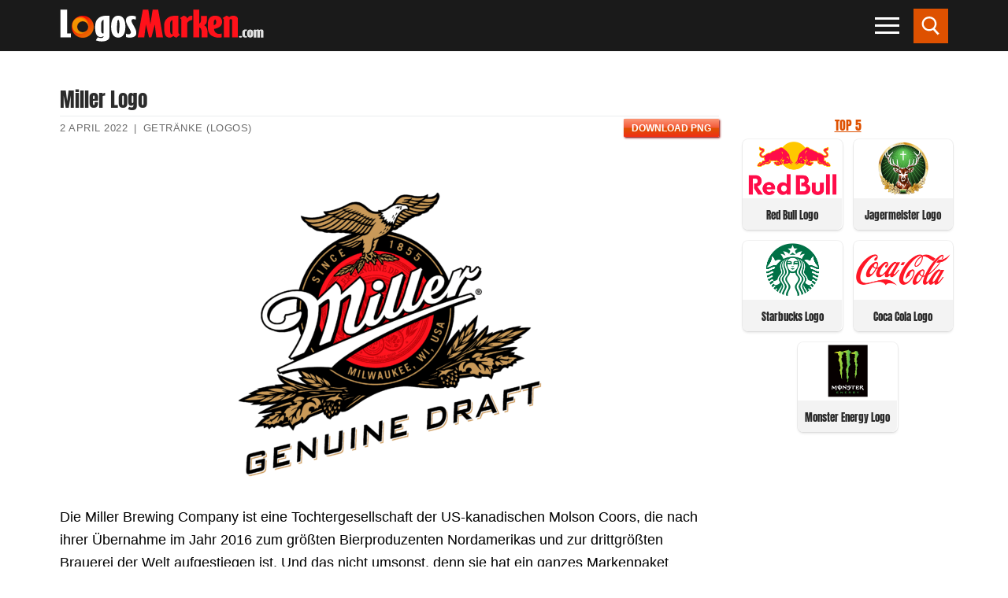

--- FILE ---
content_type: text/html; charset=UTF-8
request_url: https://logosmarken.com/miller-logo/
body_size: 21163
content:
<!doctype html><html lang="de"><head><script data-no-optimize="1">var litespeed_docref=sessionStorage.getItem("litespeed_docref");litespeed_docref&&(Object.defineProperty(document,"referrer",{get:function(){return litespeed_docref}}),sessionStorage.removeItem("litespeed_docref"));</script> <meta charset="UTF-8"><meta name="viewport" content="width=device-width, initial-scale=1, maximum-scale=10.0, user-scalable=yes"><link rel="dns-prefetch" rel="profile" href="https://gmpg.org/xfn/11" as="style" onload="this.onload=null;this.rel='stylesheet'"><link rel="dns-prefetch" rel="profile" href="https://www.google.com" as="style" onload="this.onload=null;this.rel='stylesheet'"><meta name='robots' content='index, follow, max-image-preview:large, max-snippet:-1, max-video-preview:-1' /><title>Miller Logo - Logo, zeichen, emblem, symbol. Geschichte und Bedeutung</title><link rel="canonical" href="https://logosmarken.com/miller-logo/" /><meta name="twitter:label1" content="Verfasst von" /><meta name="twitter:data1" content="admin" /><meta name="twitter:label2" content="Geschätzte Lesezeit" /><meta name="twitter:data2" content="4 Minuten" /> <script type="application/ld+json" class="yoast-schema-graph">{"@context":"https://schema.org","@graph":[{"@type":"Article","@id":"https://logosmarken.com/miller-logo/#article","isPartOf":{"@id":"https://logosmarken.com/miller-logo/"},"author":{"name":"admin","@id":"https://logosmarken.com/#/schema/person/86c305bc0dbe51f0a52eb25c00105025"},"headline":"Miller Logo","datePublished":"2022-03-10T18:47:21+00:00","dateModified":"2022-04-02T10:49:59+00:00","mainEntityOfPage":{"@id":"https://logosmarken.com/miller-logo/"},"wordCount":615,"commentCount":0,"publisher":{"@id":"https://logosmarken.com/#organization"},"image":{"@id":"https://logosmarken.com/miller-logo/#primaryimage"},"thumbnailUrl":"https://logosmarken.com/wp-content/uploads/2022/03/Miller-Logo.png","articleSection":["Getränke (Logos)"],"inLanguage":"de","potentialAction":[{"@type":"CommentAction","name":"Comment","target":["https://logosmarken.com/miller-logo/#respond"]}]},{"@type":"WebPage","@id":"https://logosmarken.com/miller-logo/","url":"https://logosmarken.com/miller-logo/","name":"Miller Logo - Logo, zeichen, emblem, symbol. Geschichte und Bedeutung","isPartOf":{"@id":"https://logosmarken.com/#website"},"primaryImageOfPage":{"@id":"https://logosmarken.com/miller-logo/#primaryimage"},"image":{"@id":"https://logosmarken.com/miller-logo/#primaryimage"},"thumbnailUrl":"https://logosmarken.com/wp-content/uploads/2022/03/Miller-Logo.png","datePublished":"2022-03-10T18:47:21+00:00","dateModified":"2022-04-02T10:49:59+00:00","breadcrumb":{"@id":"https://logosmarken.com/miller-logo/#breadcrumb"},"inLanguage":"de","potentialAction":[{"@type":"ReadAction","target":["https://logosmarken.com/miller-logo/"]}]},{"@type":"ImageObject","inLanguage":"de","@id":"https://logosmarken.com/miller-logo/#primaryimage","url":"https://logosmarken.com/wp-content/uploads/2022/03/Miller-Logo.png","contentUrl":"https://logosmarken.com/wp-content/uploads/2022/03/Miller-Logo.png","width":3840,"height":2160,"caption":"Miller Logo"},{"@type":"BreadcrumbList","@id":"https://logosmarken.com/miller-logo/#breadcrumb","itemListElement":[{"@type":"ListItem","position":1,"name":"Startseite","item":"https://logosmarken.com/"},{"@type":"ListItem","position":2,"name":"Miller Logo"}]},{"@type":"WebSite","@id":"https://logosmarken.com/#website","url":"https://logosmarken.com/","name":"Logo, zeichen, emblem, symbol. Geschichte und Bedeutung","description":"Berühmte Marken und ihre Logos","publisher":{"@id":"https://logosmarken.com/#organization"},"potentialAction":[{"@type":"SearchAction","target":{"@type":"EntryPoint","urlTemplate":"https://logosmarken.com/?s={search_term_string}"},"query-input":{"@type":"PropertyValueSpecification","valueRequired":true,"valueName":"search_term_string"}}],"inLanguage":"de"},{"@type":"Organization","@id":"https://logosmarken.com/#organization","name":"Logo, zeichen, emblem, symbol. Geschichte und Bedeutung","url":"https://logosmarken.com/","logo":{"@type":"ImageObject","inLanguage":"de","@id":"https://logosmarken.com/#/schema/logo/image/","url":"https://logosmarken.com/wp-content/uploads/2020/03/logosmarken.png","contentUrl":"https://logosmarken.com/wp-content/uploads/2020/03/logosmarken.png","width":260,"height":43,"caption":"Logo, zeichen, emblem, symbol. Geschichte und Bedeutung"},"image":{"@id":"https://logosmarken.com/#/schema/logo/image/"}},{"@type":"Person","@id":"https://logosmarken.com/#/schema/person/86c305bc0dbe51f0a52eb25c00105025","name":"admin","image":{"@type":"ImageObject","inLanguage":"de","@id":"https://logosmarken.com/#/schema/person/image/","url":"https://logosmarken.com/wp-content/litespeed/avatar/7130d8062ee5409f10973357523063a7.jpg?ver=1768387194","contentUrl":"https://logosmarken.com/wp-content/litespeed/avatar/7130d8062ee5409f10973357523063a7.jpg?ver=1768387194","caption":"admin"}}]}</script> <link rel='dns-prefetch' href='//www.googletagmanager.com' /><link rel='dns-prefetch' href='//pagead2.googlesyndication.com' /><style id='wp-img-auto-sizes-contain-inline-css' >img:is([sizes=auto i],[sizes^="auto," i]){contain-intrinsic-size:3000px 1500px}
/*# sourceURL=wp-img-auto-sizes-contain-inline-css */</style><link data-optimized="2" rel="stylesheet" href="https://logosmarken.com/wp-content/litespeed/css/a359daf74a84b961d35772b0f115ec4d.css?ver=2db6b" /><style id='classic-theme-styles-inline-css' >/*! This file is auto-generated */
.wp-block-button__link{color:#fff;background-color:#32373c;border-radius:9999px;box-shadow:none;text-decoration:none;padding:calc(.667em + 2px) calc(1.333em + 2px);font-size:1.125em}.wp-block-file__button{background:#32373c;color:#fff;text-decoration:none}
/*# sourceURL=/wp-includes/css/classic-themes.min.css */</style><style id='customify-style-inline-css' >.customify-container, .layout-contained, .site-framed .site, .site-boxed .site { max-width: 1200px; } .main-layout-content .entry-content > .alignwide { width: calc( 1200px - 4em ); max-width: 100vw;  }body{    color: #000000;}abbr, acronym {    border-bottom-color: #000000;}a                   {                    color: #c40909;}body {font-size: 18px;}#page-cover {background-image: url("https://logosmarken.com/wp-content/themes/customify/assets/images/default-cover.jpg");}.sub-menu .li-duplicator {display:none !important;}.header--row:not(.header--transparent) .menu-mobile-toggle {color: #ffffff;}.header--row:not(.header--transparent) .menu-mobile-toggle:hover {color: #ee5700;}.header-search_icon-item .header-search-modal  {border-style: solid;} .header-search_icon-item .search-field  {border-style: solid;} .dark-mode .header-search_box-item .search-form-fields, .header-search_box-item .search-form-fields  {border-style: solid;} .builder-item--primary-menu .nav-menu-desktop .primary-menu-ul > li > a  {color: #ffffff; text-decoration-color: #ffffff;} .header--row:not(.header--transparent) .builder-item--primary-menu .nav-menu-desktop .primary-menu-ul > li > a:hover, .header--row:not(.header--transparent) .builder-item--primary-menu .nav-menu-desktop .primary-menu-ul > li.current-menu-item > a, .header--row:not(.header--transparent) .builder-item--primary-menu .nav-menu-desktop .primary-menu-ul > li.current-menu-ancestor > a, .header--row:not(.header--transparent) .builder-item--primary-menu .nav-menu-desktop .primary-menu-ul > li.current-menu-parent > a  {color: #ff2323; text-decoration-color: #ff2323;} .site-content .content-area  {background-color: #FFFFFF;} /* CSS for desktop */#page-cover .page-cover-inner {min-height: 300px;}.header--row.header-top .customify-grid, .header--row.header-top .style-full-height .primary-menu-ul > li > a {min-height: 0px;}.header--row.header-main .customify-grid, .header--row.header-main .style-full-height .primary-menu-ul > li > a {min-height: 65px;}.header--row.header-bottom .customify-grid, .header--row.header-bottom .style-full-height .primary-menu-ul > li > a {min-height: 0px;}.header-menu-sidebar-inner {text-align: left;}.site-header .site-branding img { max-width: 260px; } .site-header .cb-row--mobile .site-branding img { width: 260px; }.header--row .builder-first--nav-icon {text-align: right;}.header-search_icon-item svg {height: 24px; width: 24px;}.header-search_icon-item .search-icon {padding: 10px;}.header-search_icon-item .search-submit {margin-left: -40px;}.header-search_box-item .search-form-fields {width: 0px;}.header-search_box-item .search-form-fields, .header-search_box-item .search-form-fields .search-field {height: 0px;}.header-search_box-item .search-submit svg,.header-search_box-item .header-search-form button.search-submit svg {height: 0px; width: 0px;}.header-search_box-item .search-submit{margin-left: 0px;} .header-search_box-item .woo_bootster_search .search-submit{margin-left: 0px;} .header-search_box-item .header-search-form button.search-submit{margin-left:0px;}.header--row .builder-first--primary-menu {text-align: right;}/* CSS for tablet */@media screen and (max-width: 1024px) { #page-cover .page-cover-inner {min-height: 250px;}.header--row .builder-first--nav-icon {text-align: right;}.header-search_icon-item svg {height: 23px; width: 23px;}.header-search_icon-item .search-icon {padding: 10px;}.header-search_icon-item .search-submit {margin-left: -40px;}.header-search_box-item .search-submit{margin-left: -40px;} .header-search_box-item .woo_bootster_search .search-submit{margin-left: -40px;} .header-search_box-item .header-search-form button.search-submit{margin-left:-40px;} }/* CSS for mobile */@media screen and (max-width: 568px) { #page-cover .page-cover-inner {min-height: 200px;}.header--row.header-top .customify-grid, .header--row.header-top .style-full-height .primary-menu-ul > li > a {min-height: 33px;}.site-header .site-branding img { max-width: 100px; } .site-header .cb-row--mobile .site-branding img { width: 100px; }.header--row .builder-first--nav-icon {text-align: right;}.header-search_icon-item svg {height: 23px; width: 23px;}.header-search_icon-item .search-icon {padding: 0px;}.header-search_icon-item .search-submit {margin-left: -40px;}.header-search_box-item .search-submit{margin-left: -40px;} .header-search_box-item .woo_bootster_search .search-submit{margin-left: -40px;} .header-search_box-item .header-search-form button.search-submit{margin-left:-40px;} }
/*# sourceURL=customify-style-inline-css */</style> <script  type="litespeed/javascript" data-src="https://logosmarken.com/wp-includes/js/jquery/jquery.min.js" id="jquery-core-js"></script> <script  id="jquery-js-after" type="litespeed/javascript">jQuery(document).ready(function(){jQuery(".f99c16949c02c722c042d02b608abb6f").click(function(){jQuery.post("https://logosmarken.com/wp-admin/admin-ajax.php",{"action":"quick_adsense_onpost_ad_click","quick_adsense_onpost_ad_index":jQuery(this).attr("data-index"),"quick_adsense_nonce":"9946facc33",},function(response){})})})</script> 
 <script  type="litespeed/javascript" data-src="https://www.googletagmanager.com/gtag/js?id=GT-M34VDGK" id="google_gtagjs-js"></script> <script  id="google_gtagjs-js-after" type="litespeed/javascript">window.dataLayer=window.dataLayer||[];function gtag(){dataLayer.push(arguments)}
gtag("set","linker",{"domains":["logosmarken.com"]});gtag("js",new Date());gtag("set","developer_id.dZTNiMT",!0);gtag("config","GT-M34VDGK")</script> <meta name="generator" content="Site Kit by Google 1.170.0" /><link rel="pingback" href="https://logosmarken.com/xmlrpc.php"><meta name="google-adsense-platform-account" content="ca-host-pub-2644536267352236"><meta name="google-adsense-platform-domain" content="sitekit.withgoogle.com"><link rel="amphtml" href="https://logosmarken.com/miller-logo/amp/">
 <script  type="litespeed/javascript" data-src="https://pagead2.googlesyndication.com/pagead/js/adsbygoogle.js?client=ca-pub-8829287825689399&amp;host=ca-host-pub-2644536267352236" crossorigin="anonymous"></script> <link rel="icon" href="https://logosmarken.com/wp-content/uploads/2020/04/logosmarken-icon.png" sizes="32x32" /><link rel="icon" href="https://logosmarken.com/wp-content/uploads/2020/04/logosmarken-icon.png" sizes="192x192" /><link rel="apple-touch-icon" href="https://logosmarken.com/wp-content/uploads/2020/04/logosmarken-icon.png" /><meta name="msapplication-TileImage" content="https://logosmarken.com/wp-content/uploads/2020/04/logosmarken-icon.png" /><style  id="wp-custom-css">#blog-posts .posts-layout .entry {
    width: calc(20% - 14px);
	float: left;
	margin-left: 7px;
	margin-right: 7px;
   box-shadow: 0 0 0 1px rgb(0 0 0 / 5%), 0 2px 3px 0 rgb(0 0 0 / 10%)!important;
    border-radius: 7px;
	margin-bottom: 14px;

}

#blog-posts .pagination {
clear: both;
}


#blog-posts .posts-layout.layout--blog_column .entry-media {
	min-height: 79px;
	margin-bottom: 5px;
		margin-top: 5px;
}
#blog-posts .posts-layout .entry-title  {
    background-color: #f3f3f3;
	min-height: 50px;
	    border-top-right-radius: 7px;
    border-top-left-radius: 7px;
}
#blog-posts .posts-layout .entry-title a {
	font-size: 13px;
	text-align: center;
	
color: #de5100;
	
	font-family: "Anton";
    font-weight: normal;
}


#blog-posts .posts-layout.layout--blog_column .entry-media {
    padding-top: 0%; 
		padding-left: 3px;
	padding-right: 3px;
	background-color: #fff;
}

#blog-posts .posts-layout .entry-thumbnail {
    max-width: 151px;
	background-color: transparent;

}

#blog-posts .posts-layout .entry-thumbnail img {
	object-fit: contain !important;
width: auto!important;
    height: auto;
	    margin-left: auto;
    display: block;
    margin-right: auto;
}



#blog-posts .entry-inner {
	padding-bottom: 0px;
}

#blog-posts .entry-article-header {
margin-bottom: 0px;
}
.pagination .nav-links span {
    border-color: #de5100;
    background: #de5100;
    color: #fff;
}
.pagination .nav-links>:hover {
    border-color: #de5100;
    background: #de5100;
    color: #fff;
}


.related-posts article {
	box-shadow: 0 2px 2px rgba(0,0,0,0.25), 0 2px 4px rgba(0,0,0,0.22);
	padding-left: 0px;
	padding-right: 0px;
	margin-left: 10px;
	margin-right: 10px;

}

.related-posts .related-thumbnail img {
    width: auto!important;
	margin-left: auto;
	margin-right: auto;
	display: block;
}

.related-thumbnail { 
	margin-top: 5px;
}
.related-body .entry-title {
	text-align: center;
	}

.related-body .entry-title {
	color: #de5100;
	font-family: "Anton";
	padding-bottom: 3px;
	padding-top: 3px;
	padding-left: 2px;
	padding-right: 2px;
	font-size: 13px;
	min-height: 38px;
}

.related-body {
background-color: #f3f3f3;
}

h1.entry-title {
	font-family: "Anton";
	font-size: 25px;
	margin-bottom: 5px;
}


.entry-single .entry-meta {
	border-top: 1px solid #eaecee;
}


.h3, h3 {

    border-bottom: 1px solid #eaecee;
    text-align: center;
    font-weight: 700;
    color: #de5100;
}

.wp-caption-text {
	text-align: center;
	color: #000;
}


.viewstumb {
	    width: calc(50% - 14px);
    float: left;
	margin-right: 7px !important;
		margin-bottom: 14px !important;
	margin-left: 7px !important;
border: 1px solid rgba(0,0,0,0.22);
	max-width: none;
	box-shadow: 0 0 0 1px rgb(0 0 0 / 5%), 0 2px 3px 0 rgb(0 0 0 / 10%)!important;
	    border-radius: 7px;
 }

.widget-area .widget :last-child {
    line-height: 13px;
}
.posttitleviews {
	background-color: #f3f3f3;
 line-height: 20px;
	min-height: 40px;
 padding-left: 3px;
	padding-right: 3px;
	padding-top: 3px;
	
	vertical-align: middle;
    text-align: center;
    display: table;
	    width: 100%;
}
.posttitleviews a{
	font-size: 13px;
	font-weight: 500;
	line-height: 15px!important;
	color: #282828;
	font-family: "Anton";
	
	    display: table-cell;
    line-height: 14px;
    vertical-align: middle;
}

.tumbviews {
		padding-left: 3px;
	padding-right: 3px;
	padding-top: 3px;
	padding-bottom: 3px;
	text-align: center;
}
.tumbviews img{

}
.widget-title {
	color: #de5100;
	font-family: "Anton";
	font-size: 16px;
	text-align: center;
	margin-bottom:5px;

}
.widget_views {
	margin-left: auto;
	margin-right: auto;
max-width: none;
}
.nav-menu-desktop .menu-item .link-before, .nav-menu-mobile .menu-item .link-before {
    font-size: 15px;
    font-family: anton;
    font-weight: 100;
    letter-spacing: 1px;
    color: #fff;
	line-height: 20px;
}

.nav-menu-mobile .menu li a {
    padding: .4em 0em .2em .5em;
}
#slb_viewer_wrap .slb_theme_slb_baseline .slb_template_tag_item_content>* {
    background-color: #fff;
}

.related-posts article {
			width: calc(25% - 14px)!important;
	float: left!important;	
	margin-left: 7px!important;
	margin-right: 7px!important;
	max-width: none!important;
	}
	.related-posts {
		margin-left: 0px;
		margin-right: 0px;
	}
		
.content-sidebar .content-inner {
    padding-right: 0em; 
}

#sidebar-primary {
	padding-left: 5px;
	padding-right: 5px;
}
.header-menu-sidebar.dark-mode .nav-menu-mobile .menu li a {
	border: 1px solid rgba(255,255,255,.08);

}

.fa-book-reader:before {
    content: "\f5da";
}





@media only screen and (min-width:769px) and (max-width: 1024px) {
	#blog-posts .posts-layout .entry {
		width: calc(25% - 14px);
			}
}


@media only screen and (max-width:670px) and (min-width: 494px) {
	#blog-posts .posts-layout .entry {
		width: calc(25% - 14px);
			}
}

@media only screen and (max-width: 493px) { 
[class*=customify-col-], [class*=customify-col_], [class~=customify-col] {
	padding: 0 5px;
}
}

@media only screen and (min-width:375px) and (max-width: 493px) {
	#blog-posts .posts-layout .entry {
		width: calc(33.3333% - 14px);
	
		}
	#blog-posts .posts-layout .entry-thumbnail {
    max-width: 133px;
	}
	#blog-posts .posts-layout.layout--blog_column .entry-media {
    min-height: 57px;
		
}
}
		 
@media only screen and (max-width: 374px) { 
	#blog-posts .posts-layout .entry {
		width: calc(50% - 14px);
		
		}
	#blog-posts .posts-layout .entry-thumbnail {
    max-width: 157px;
	}
	#blog-posts .posts-layout.layout--blog_column .entry-media {
    min-height: 75px;
}
	
}
@media screen and (max-width: 768px) {
.related-posts article {
			width: calc(50% - 14px)!important;
	float: left!important;	
	margin-left: 7px!important;
	margin-right: 7px!important;
	max-width: none!important;
	}
	.related-posts {
		margin-left: 0px;
		margin-right: 0px;
	}
		
}

@media screen and (max-width: 568px){
.site-header .cb-row--mobile .site-branding img {
    width: 170px;
}
}



.featherlight .featherlight-content {
	background: #fff!important;
}

.sub-menu li:first-child {
	display: none;
}

.nav-menu-mobile .menu li .nav-toggle-icon {
    padding: .53em .9em;
}

.nav-menu-desktop .nav-icon-angle, .nav-menu-mobile .nav-icon-angle {
      width: 15px;
    height: 15px;
    margin-top: 8px;
    border-left: 2px solid #fff;
    border-top: 2px solid #fff;
  }

.sub-menu .menu-item .link-before {
	font-size: 18px;
}



#menu-haupt li {
	width: calc(50% - 6px);
	float: left;
	margin: 3px 3px;
	border-bottom: 0px solid transparent;
}

#menu-item--sidebar-mobile-7995 {
	width: calc(100% - 6px)!important;
	background-color: rgba(0,0,0,.9);
	text-align: center;
}


#menu-item--sidebar-mobile-5948 a .link-before, #menu-item--sidebar-mobile-5571 a .link-before, #menu-item--sidebar-mobile-5949 a .link-before, #menu-item--sidebar-mobile-5690 a .link-before, #menu-item--sidebar-mobile-6020 a .link-before, #menu-item--sidebar-mobile-6040 a .link-before {

}

#menu-haupt li:hover{
	background-color: rgba(49,49,49,.9);
}

#menu-haupt #menu-item--sidebar-mobile-7995:hover{
	background-color: rgba(0,0,0,.9);
}

#menu-haupt #menu-item--sidebar-mobile-7995 span{
text-transform: uppercase;
}
@media screen and (max-width: 380px){
	#menu-haupt li a span{
		font-size: 14px;
	}
}
.mainblogstart {
width: calc(20% - 14px);
    float: left;
    margin-left: 7px;
    margin-right: 7px;
    box-shadow: 0 1px 4px rgba(0,0,0,0.25), 0 1px 1px rgba(0,0,0,0.22);
    margin-bottom: 14px;
}

.mainblogstart h3 {
    background-color: #f3f3f3;
    min-height: 50px;
}
.mainblogstart h3 a {
    font-size: 14px;
    text-align: center;
    color: #de5100;
    padding-bottom: 10px;
    font-family: "Anton";
    font-weight: normal;
}

.tumbmain {
	display: block;
	text-align: center;
}


/*.tumbmain {
    position: absolute;
    top: 0;
    left: 0;
    right: 0;
    bottom: 0;
    display: block;
    z-index: 30;
}*/

.header-search_icon-item .searchicon {
    padding: 10px;
}
.header-search_icon-item .searchicon {
    color: #ffffff;
    text-decoration-color: #ffffff;
    background-color: #de5100;
}
.searchicon {
    line-height: 0;
    display: inline-block;
    position: relative;
    box-shadow: none;
}


/*************************/

#gsc-iw-id1 {padding: 0px !important;}
#gs_id50 {
	color: #666666!important;
    background-color: #fafafa!important;
    border: 1px solid #cccccc!important;
	margin: 0px 0px!important;
	height: 47px;
}

#gs_tti50 input {
	    height: 25px !important;
	  background-color: #fafafa !important;
}

.wgs_wrapper td.gsib_a {
    padding: 10px 5px 10px 5px!important;
}
table.gsc-search-box td.gsc-input {
    padding-right: 0px!important;
}
table.gsc-search-box {
    margin-bottom: 0px!important;
}


.gsc-search-button-v2 {
    border-color: #666!important;
    background-color: #de5100!important;
	    padding: 17px 27px!important;
      border-radius: 0px!important;
}
.gsc-search-button-v2:hover {
    border-color: #3f3f3f!important;
    background-color: #3f3f3f!important;
}

.gsc-search-button {
    margin-left: 2px;
}



@media only screen and (max-width: 1919px) {
.gsc-search-button-v2 {
    padding: 14px 27px 15px 27px!important;
 
}
	#post-1121 h1.entry-title{
		font-size: 25px;
		text-align: center;
	}
}


.customify-container {
	width: 100%;
}
.firstimg {

}
.entry-content h2 {
    font-weight: 100;
    font-size: 1.4em;
    font-family: "Anton";
    text-transform: uppercase;
	text-align: center;
}
.entry-content h3 {
    font-size: 1.2em;
}

p {
    margin: 1.4em 0 1.4em 0;
}
.toc_list li {
	list-style-position: inside!important;
	list-style-type: disc;

}

.toc_list li a{
	font-weight: bold;
}

.toc_list li ul li {
	list-style-type: circle;
}

.toc_list li ul li a{
	font-weight: normal;
	font-size: 90%;
}
#toc_container p.toc_title {
    text-transform: uppercase;
}

/*************HOME****************/


#home2 #rpwwt-recent-posts-widget-with-thumbnails-2 li, #views-27 li, #views-28 li, #home2 #rpwwt-recent-posts-widget-with-thumbnails-3 li {
	width: calc(16.6666% - 14px)!important;
    float: left!important;
    margin-left: 7px!important;
    margin-right: 7px!important;
    box-shadow: 0 0 0 1px rgb(0 0 0 / 5%), 0 2px 3px 0 rgb(0 0 0 / 10%)!important;
    margin-bottom: 14px!important;
    border-radius: 7px;
    margin-bottom: 14px!important;
}

#home2 {
	-webkit-flex-basis: 100%;
    flex-basis: 100%;
    max-width: 100%;
}
.homeimgnew, #home2 #rpwwt-recent-posts-widget-with-thumbnails-2 li a, #rpwwt-recent-posts-widget-with-thumbnails-3 li a {
	display: grid;
	min-height: 44px;
}
.homeimgnew a{
	display: block;
	text-align: center;
	
}
.rpwwt-widget ul li img {
margin-left: auto!important;
	margin-right: auto!important;
	float: none;
	clear: both;
}
span.rpwwt-post-title{
	    background-color: #f3f3f3;
	font-size: 13px;
    text-align: center;
    color: #de5100;
    padding-bottom: 3px;
    padding-top: 3px;
    font-family: "Anton";
    font-weight: normal;
    display: table-cell;
    line-height: 14px;
    vertical-align: middle;
}
.vertmain {
		vertical-align: middle;
    text-align: center;
    background-color: #f3f3f3;
    min-height: 44px;
    display: table;
	}
.rpwwt-post-categories {
	text-align: center;
	font-size: 13px;
}
.rpwwt-post-date {
	text-align: center;
	font-size: 12px;
color: #949494;
}


.homezag {
    position: relative;
    margin-bottom: 1.5rem;
  }
.homezag span.widget-title {
    font-size: 1.4rem;
    margin-bottom: 0;
    padding-left: 3rem;
    color: #000;
  }
.homezag span.widget-title::before {
    content: "";
    position: absolute;
    left: 0;
    top: 0;
    width: 2rem;
    height: 2rem;
    background: #de5100;
  }
.homezag span.widget-title::after {
    content: "";
    position: absolute;
    left: 0;
    top: 2rem;
    width: 100%;
    height: .25rem;
    background-color: #de5100;
  }



.homezag span.widget-title2 {
    color: #fff;
  }



#views-27, #recent-posts-widget-with-thumbnails-3, #views-28, #custom_html-9, #recent-posts-widget-with-thumbnails-2, #custom_html-12, #custom_html-13 {
margin-top: 25px;
	
}
#views-27 ul, #views-28 ul {
margin: 0 0!important;
}
#views-27 li, #views-28 li  {
	list-style: none;
}

#recent-posts-widget-with-thumbnails-3 .rpwwt-post-title {
	font-size: 14px;
    font-weight: 500;
    line-height: 15px!important;
    color: #282828;
font-family: "Anton";
	    min-height: 36px;
}

#recent-posts-widget-with-thumbnails-3 .rpwwt-post-categories {
	color: #b1b1b1;
}

.viewstumb .posttitleviews {
	min-height: 48px;

}

#home2 {
    padding-top: 2.617924em;
    padding-bottom: 0em;
	padding-left: 5px;
	padding-right: 5px;
}
body.home #page p{
 margin: 0px 0px!important;
}

.homezagvideo {
	    margin-bottom: 0.7rem!important;
}


.footer-main .footer--row-inner {
    padding-top: 1em;
    padding-bottom: 1em;
}

#sidebar-primary .viewstumb .posttitleviews {
    min-height: 40px;
		    border-bottom-right-radius: 7px;
    border-bottom-left-radius: 7px;
}
.entry-single .entry--item:not(.entry-title), .entry-single .entry-thumbnail {
    margin-bottom: 0em;
}

.site-footer p {
    margin: 0 0;
}

#recent-posts-widget-with-thumbnails-2 .homenewlogos li a {
    display: grid;
    min-height: 44px;
	line-height: 1.3;
}

#views-28 .posttitleviews, #views-27 .posttitleviews  {
	padding-top: 0px;
	   	line-height: 12px;
		min-height: 36px;
	  vertical-align: middle;
    display: table;
    width: 100%;
}

.footer-main {
    max-width: 1176px;
}

.img-item {
	width: calc(20% - 14px)!important;
    float: left!important;
    margin-left: 7px!important;
    margin-right: 7px!important;
    box-shadow: 0 1px 4px rgba(0,0,0,0.25), 0 1px 1px rgba(0,0,0,0.22)!important;
    margin-bottom: 25px!important;
}

span.img-res, span.img-size, span.imgbut {
	display: block;
  text-align: center;
}

img.imgdownl {margin-left: auto;
margin-right: auto;
display: block;
padding-top: 7px;
padding-bottom: 7px;
	padding-left: 7px;
	padding-right: 7px;
	    margin-top: auto;
    margin-bottom: auto;
}

.img-res, .img-size {
	background-color: #f3f3f3;
	font-size: 14px;
}
.img-size {
	font-weight: bold;
}
span.imgbut {
	margin-top: 7px;
	margin-bottom: 7px;
}
span.imgbut a {
	padding: 5px;
	background-color: #de5100;
	color: #fff; 
	text-transform: uppercase;
	font-size: 13px;
		font-weight: bold;
	letter-spacing: 1px;
			box-shadow: 0 0 0 60px rgba(0,0,0,0) inset, .1em .1em .2em #800;
  background: linear-gradient(#FB9575, #F45A38 48%, #de5100 52%, #F02F17);

}
span.imgbut a:hover {
	padding: 5px;
	color: #f3f3f3; 
	text-transform: uppercase;
	font-size: 13px;
		font-weight: bold;
	letter-spacing: 1px;
background: linear-gradient(#FB9575, #F45A38 48%, #de5100 52%, #de5100);
	  text-shadow: 0 -1px 1px #777;
}

.downloadimage {
	min-height: 90px;
	display: grid;
	vertical-align: middle;
}
.metainfo {
	max-width: 550px;
	float: left;
	padding-top: 7px;
	padding-bottom: 7px;
}
.butpost {
	float: right;
	margin-bottom: 0px;
	margin-top:3px;
	margin-left: 15px;
}
.butpost1 {
	float: left;
	margin-bottom: 0px;
	margin-top:3px;
	margin-left: 15px;
}
.clearbut{
	clear: both;
	float: none;
}
.refbot {
	margin-bottom: 0px;
}
.rq-download-img {
	line-height: 1em!important;
    min-height: 1.9em!important;
	padding-left: 10px!important;
	padding-right: 10px!important;
	background-color: #de5100;
	color: #fff;
font-size: 12px;
		box-shadow: 0 0 0 60px rgba(0,0,0,0) inset, .1em .1em .2em #800;
  background: linear-gradient(#FB9575, #F45A38 48%, #de5100 52%, #F02F17);
}

.butpost2 {
	float: right;
	display: inline-block;
}
@media screen and (max-width: 898px){
	.butpost {
	float: none;	
		text-align: center;
			margin-left: 0px;
		display: inline-block;
		margin-left: 8px;
		margin-right: 8px;

	}
	.butpost1 {
	float: none;
    text-align: center;
    display: inline-block;
 margin-left: 8px;
		margin-right: 8px;
			}
	.butpost2 {
		text-align: center;
		float: none;
		display: block;
	}
.metainfo {
	max-width: 350px;
	float: none;
	clear: both;
	text-align: center;
	margin-left: auto;
	margin-right: auto;
  line-height: 20px;
}
	.rq-download-img {
	line-height: 2em!important;
    min-height: 2.2em!important;
	padding-left: 10px!important;
	padding-right: 10px!important;
	background-color: #de5100;
	color: #fff;
font-size: 14px;
}
}

	
@media screen and (max-width:1024px){
	
	#home2 #rpwwt-recent-posts-widget-with-thumbnails-2 li {
    width: calc(25% - 14px)!important;
    float: left!important;
    margin-left: 7px!important;
    margin-right: 7px!important;
    box-shadow: 0 1px 4px rgba(0,0,0,0.25), 0 1px 1px rgba(0,0,0,0.22)!important;
    margin-bottom: 14px!important;
}
	#views-27 li, #views-28 li, #home2 #rpwwt-recent-posts-widget-with-thumbnails-3 li  {
    width: calc(33.333% - 14px)!important;
    float: left!important;
    margin-left: 7px!important;
    margin-right: 7px!important;
    box-shadow: 0 1px 4px rgba(0,0,0,0.25), 0 1px 1px rgba(0,0,0,0.22)!important;
    margin-bottom: 14px!important;
}
	
	
.vertmain {
		vertical-align: middle;
    text-align: center;
    background-color: #f3f3f3;
    min-height: 44px;
    display: table;
	}

	span.rpwwt-post-title {
    font-size: 12px;
    display: table-cell;
    line-height: 14px;
    vertical-align: middle;
	}
}




@media screen and (max-width:768px){
	
.vertmain {
		vertical-align: middle;
    text-align: center;
    background-color: #f3f3f3;
    min-height: 44px;
    display: table;
	}

	span.rpwwt-post-title {
    font-size: 12px;
    display: table-cell;
    line-height: 14px;
    vertical-align: middle;
	}
	
	.pt-cv-wrapper .col-xs-12 {
    width: 50%!important;
		    padding-left: 5px;
    padding-right: 5px;
}

}
@media screen and (max-width:330px){

	.pt-cv-wrapper  .maincontent .col-xs-12 {
    width: 100%!important;
}

}
		
@media screen and (max-width: 600px){
	h1.entry-title {
		text-align: center;
	}
	.img-item {
    width: calc(50% - 14px)!important;
    float: left!important;
    margin-left: 7px!important;
    margin-right: 7px!important;
    box-shadow: 0 1px 4px rgba(0,0,0,0.25), 0 1px 1px rgba(0,0,0,0.22)!important;
    margin-bottom: 14px!important;
}
		#home2 #rpwwt-recent-posts-widget-with-thumbnails-2 li, #home2 #rpwwt-recent-posts-widget-with-thumbnails-3 li, #views-27 li, #views-28 li {
    width: calc(33.333% - 14px)!important;
    float: left!important;
    margin-left: 7px!important;
    margin-right: 7px!important;
    box-shadow: 0 1px 4px rgba(0,0,0,0.25), 0 1px 1px rgba(0,0,0,0.22)!important;
    margin-bottom: 14px!important;
}
	span.rpwwt-post-title {
    font-size: 12px;
    display: table-cell;
    line-height: 14px;
    vertical-align: middle;
	}
	.vertmain {
		vertical-align: middle;
    text-align: center;
    background-color: #f3f3f3;
    min-height: 44px;
    display: table;
	}
	#rpwwt-recent-posts-widget-with-thumbnails-2 img {
		padding-left: 3px !important;
		padding-right: 3px!important;
	}
	
	.rpwwt-post-categories {min-height: 42px;}
}



@media screen and (max-width: 380px){
	#home2 #rpwwt-recent-posts-widget-with-thumbnails-2 li, #home2 #rpwwt-recent-posts-widget-with-thumbnails-3 li, #views-27 li, #views-28 li {
    width: calc(50% - 14px)!important;
    float: left!important;
    margin-left: 7px!important;
    margin-right: 7px!important;
    box-shadow: 0 1px 4px rgba(0,0,0,0.25), 0 1px 1px rgba(0,0,0,0.22)!important;
    margin-bottom: 14px!important;
}
}


.related-post-title {
		font-family: "Anton";
	position: relative;
	font-size: 18px;
	margin-bottom: 15px;

}
.related-post-title span{
font-size: 1.4rem;
    margin-bottom: 0;
    padding-left: 3rem;
    color: #000;
}
.related-post-title span::before {
    content: "";
    position: absolute;
    left: 0;
    top: 0;
    width: 2rem;
    height: 2rem;
    background: #de5100;
}

.related-post-title span::after {
    content: "";
    position: absolute;
    left: 0;
    top: 2rem;
    width: 100%;
    height: .25rem;
    background-color: #de5100;
}

ul.rq-pagination {
    list-style: none;
    display: inline-block;
	margin:0 0 10px 0;
	text-align: center;
}
ul.rq-pagination li.page-item{
display: inline-block;
    background: #fff;
    /* padding: 0 6px; */
    margin: 0;
    list-style: none;
    width: 40px;
    height: 40px;
    text-align: center;
    margin-bottom: 5px;
	}
ul.rq-pagination li.page-item.disabled a {
    color: #999;
	cursor: not-allowed;
    pointer-events: none;
}

a.text-uppercase {
    text-transform: uppercase;
    line-height: 40px;
    font-weight: bold;
    display: block;
}
a.text-uppercase:hover {
color: #282828;
}
span.text-uppercase {
    text-transform: uppercase;
    line-height: 40px;
	color:#999;
}

figure.aligncenter{
background-color: rgba(241,241,241,.5) !important;
	    padding-bottom: 10px!important;
    padding-top: 10px!important;
	    width: 100%!important;
		margin-bottom: 1.4em!important;
	margin-top: 1.4em!important;
	
}

figure.aligncenter img{
    margin-left: auto;
    margin-right: auto;
    display: block;
}

.entry-single .entry--item:not(.entry-title), .entry-single .entry-thumbnail {
    margin-bottom: 30px!important;
}

.header-main {
	max-height: 70px!important;
}

amp-story-player.i-amphtml-story-player-loaded {
	margin-left: auto!important;
	margin-right: auto!important;	
}
div.defscreen {
	display: block;
	    width: auto;
    height: 67px;
	text-align: center;
		padding-top: 10px;
	padding-bottom: 10px;
}
div.defscreen a {
		background-color: #de5100!important;
	color: #fff;
		padding: 10px!important;
	font-weight: 100;
}

div.defscreen .wae_btn_setting {
	display: contents!important;
	color: #fff;
}

.wp-block-web-stories-embed {
	background-color: rgba(241,241,241,.5)!important;
		padding-top: 15px;
}

.i-amphtml-story-page-open-attachment-label {
        font-size: 19px!important;
}

.widget.extendedwopts-col.col-md-1, .widget.extendedwopts-col.col-md-2, .widget.extendedwopts-col.col-md-3, .widget.extendedwopts-col.col-md-4, .widget.extendedwopts-col.col-md-5, .widget.extendedwopts-col.col-md-6, .widget.extendedwopts-col.col-md-7, .widget.extendedwopts-col.col-md-8, .widget.extendedwopts-col.col-md-9, .widget.extendedwopts-col.col-md-10, .widget.extendedwopts-col.col-md-11, .widget.extendedwopts-col.col-md-12
{
	float: none!important;
}
.viewstumb {
	border: none!important;
}



.carbrand td, .carbrand{
	padding: 15px 0px!important;
	background-color: #fff;
}


table.carbrand tbody tr:nth-child(2n) td {
			background-color: #fff;
}
table.carbrand tbody tr td:nth-child(2n) {
padding-left: 5px!important;
}

table.carbrand tbody tr td:nth-child(2n) {
	/*padding-left: 5px!important;
	padding-right: 5px!important;*/
}
table.carbrand tbody tr td:nth-child(2n) p {
margin: 5px 0px;
	
}


table.carbrand h3 {
	border-bottom: 0px;
    text-align: left;
    font-weight: 700;
    color: #de5100;
	margin-bottom: 0px;
	
}

table.carbrand tr {
		border-bottom: 1px solid #eaecee;
}

div.countrycarbrands table tbody tr td:nth-child(2n) {
	font-size: 17px;
		font-family: "Anton";
}
div.countrycarbrands table td {
	background-color: transparent!important;
}
div.countrycarbrands a{
	color: #000000;
}
div.countrycarbrands {
	background-color: #f3f3f3;
		border: 1px solid #f3f3f3;
	margin-top: 5px;
}
div.countrycarbrands:hover {
	border: 1px solid #aaaaaa;
		transition: 2s;
}

.posts-layout .entry-inner {
	    border-bottom: 1px solid transparent;
}


.cardefunct h3{
	 text-align: center!important;
    font-weight: 700!important;
	color: #000!important;
	font-size: 17px!important;
}

.cardefunct td:nth-child(1) {
			border-right: 1px solid #eaecee;
	
}
.cardefunct td:nth-child(2) {
			padding-left: 0px !important;
	padding-right: 0px!important;
}
.cardefunct p {
	margin: 0px !important;
	}

table.cardefunct tbody tr td:nth-child(2n) {
padding-left: 0px!important;
}

.carbrand td p {
	font-size: 18px!important;
}

.blogpostscss h3, .carbrandscss h3 {
	border-bottom: none!important;
	padding-left: 3px;
	padding-right: 3px;
}

.carbrandscss .pt-cv-ifield a, .blogpostscss .pt-cv-ifield a{
	margin-bottom: 0px!important;
}

.famouspostscss .pt-cv-content-item .pt-cv-ifield{
	    box-shadow: 0 0 0 1px rgb(0 0 0 / 5%), 0 2px 3px 0 rgb(0 0 0 / 10%)!important;
    border-radius: 7px;
	    margin: 7px 7px!important;
 
}

.blogpostscss .pt-cv-ifield {
	border: 1px solid #f3f3f3;
}

.blogpostscss {
	margin-bottom: 20px;
}

.blogpostscss .pt-cv-title a {
	    font-family: 'Anton';
}


@media only screen and (max-width:600px) {
	table.carbrand td {
		display: contents;
	}
	table.carbrand h3 {
    text-align: center!important;
}
	table.cardefunct td {
		display: table-cell!important;
					
	}
	.carbrand td p {
	font-size: 15px!important;
}
	
	#pt-cv-view-cdab011a0i .pt-cv-title a, #pt-cv-view-cdab011a0i .panel-title {
    font-size: 15px !important;
}
}
.blogpostscss .pt-cv-ifield {
	box-shadow: 0 0 0 1px rgb(0 0 0 / 5%), 0 2px 3px 0 rgb(0 0 0 / 10%)!important;
	 border-radius: 7px;
}
#pt-cv-view-341543febw .pt-cv-content-item {
	border-radius: 7px;
}

body {
	-webkit-touch-callout: none;
-webkit-user-select: none;
-khtml-user-select: none;
-moz-user-select: none;
-ms-user-select: none;
user-select: none;}

.h2nm {
	margin: 0 auto;
width: 100px;
height: 40px;
display: block;
font-size: 25px;
border-bottom: 3px solid #de5100;
color: #de5100;
margin-bottom: 3px;
font-weight: bold;}

.h2nm2 {	
text-decoration: none !important;
}


h3.h2nm2 {
	text-decoration: none !important;
	border-bottom: 0px;
	font-size: 1.2em;
	font-weight: 600;
	color: #2b2b2b;
		border-top: 0px !important;
}

h2.h2nm2 {
    font-weight: 600;
    font-size: 1.2em;
    font-family: -apple-system,BlinkMacSystemFont,"Segoe UI",Roboto,"Helvetica Neue",Arial,sans-serif;;
    text-transform: none;
	text-align: center;
}
.h2+h3, h2+h3 {
    border-top: 0px solid #eaecee;
}

div.maincontent h3.pt-cv-title a, div.maincontent h3.pt-cv-title {
  font-family: 'Antonio';
}



div.carbrandscss h3.pt-cv-title a, div.famouspostscss  h3.pt-cv-title a {
	font-family: 'Anton';
	font-weight: 200;
}

h4, h4 a {color: #000;
text-decoration: underline;
font-size: 17px;
font-weight: bold;
}

.maincontent .pt-cv-animation-left {
	display: inline-block;
    line-height: 0.6;
	margin-bottom: 0px;
}

.maincontent .cvplbd {
	padding-bottom: 5px;
}

.pt-cv-mask {
    padding: 5px;
    padding-top: 5px;
    padding-right: 5px;
    padding-bottom: 5px;
    padding-left: 5px;
}

.pt-cv-colsys {
     margin-left: 0px;
     margin-right: 0px;
}

.famouspostscss .pt-cv-title {
background-color: #f3f3f3 !important;
}

.pt-cv-animation-right {
    margin-bottom: 0px!important;
    border: none;
	border-top:  1px solid #ffffff6e;
}

div.maincontent h3.pt-cv-title {
		border-bottom:  0px solid #fff;
}
div.maincontent h3.pt-cv-title a {
	border-bottom: 0px solid #fff;
}

.widget_views ul {
	text-align: center;
}
.widget_views ul li:last-child{
	display: inline-block;
	float: none;
}



#menu-item--sidebar-mobile-20719, #menu-item--sidebar-mobile-17627 {
    background-color: rgb(47 47 47);
    text-align: center;
	margin-bottom: 30px!important;
}</style><style>@font-face {
  font-family: 'Anton';
  font-style: normal;
  font-weight: 400;
  src: url('../fonts/anton-v15-latin-regular.eot'); /* IE9 Compat Modes */
  src: local(''),
       url('../fonts/anton-v15-latin-regular.eot?#iefix') format('embedded-opentype'), /* IE6-IE8 */
       url('../fonts/anton-v15-latin-regular.woff2') format('woff2'), /* Super Modern Browsers */
       url('../fonts/anton-v15-latin-regular.woff') format('woff'), /* Modern Browsers */
       url('../fonts/anton-v15-latin-regular.ttf') format('truetype'), /* Safari, Android, iOS */
       url('../fonts/anton-v15-latin-regular.svg#Anton') format('svg'); /* Legacy iOS */
          font-display: swap;
}


/* antonio-regular - latin */
@font-face {
  font-family: 'Antonio';
  font-style: normal;
  font-weight: 400;
  src: url('../fonts/antonio-v1-latin-regular.eot'); /* IE9 Compat Modes */
  src: local(''),
       url('../fonts/antonio-v1-latin-regular.eot?#iefix') format('embedded-opentype'), /* IE6-IE8 */
       url('../fonts/antonio-v1-latin-regular.woff2') format('woff2'), /* Super Modern Browsers */
       url('../fonts/antonio-v1-latin-regular.woff') format('woff'), /* Modern Browsers */
       url('../fonts/antonio-v1-latin-regular.ttf') format('truetype'), /* Safari, Android, iOS */
       url('../fonts/antonio-v1-latin-regular.svg#Antonio') format('svg'); /* Legacy iOS */
          font-display: swap;
}</style><style id='global-styles-inline-css' >:root{--wp--preset--aspect-ratio--square: 1;--wp--preset--aspect-ratio--4-3: 4/3;--wp--preset--aspect-ratio--3-4: 3/4;--wp--preset--aspect-ratio--3-2: 3/2;--wp--preset--aspect-ratio--2-3: 2/3;--wp--preset--aspect-ratio--16-9: 16/9;--wp--preset--aspect-ratio--9-16: 9/16;--wp--preset--color--black: #000000;--wp--preset--color--cyan-bluish-gray: #abb8c3;--wp--preset--color--white: #ffffff;--wp--preset--color--pale-pink: #f78da7;--wp--preset--color--vivid-red: #cf2e2e;--wp--preset--color--luminous-vivid-orange: #ff6900;--wp--preset--color--luminous-vivid-amber: #fcb900;--wp--preset--color--light-green-cyan: #7bdcb5;--wp--preset--color--vivid-green-cyan: #00d084;--wp--preset--color--pale-cyan-blue: #8ed1fc;--wp--preset--color--vivid-cyan-blue: #0693e3;--wp--preset--color--vivid-purple: #9b51e0;--wp--preset--gradient--vivid-cyan-blue-to-vivid-purple: linear-gradient(135deg,rgb(6,147,227) 0%,rgb(155,81,224) 100%);--wp--preset--gradient--light-green-cyan-to-vivid-green-cyan: linear-gradient(135deg,rgb(122,220,180) 0%,rgb(0,208,130) 100%);--wp--preset--gradient--luminous-vivid-amber-to-luminous-vivid-orange: linear-gradient(135deg,rgb(252,185,0) 0%,rgb(255,105,0) 100%);--wp--preset--gradient--luminous-vivid-orange-to-vivid-red: linear-gradient(135deg,rgb(255,105,0) 0%,rgb(207,46,46) 100%);--wp--preset--gradient--very-light-gray-to-cyan-bluish-gray: linear-gradient(135deg,rgb(238,238,238) 0%,rgb(169,184,195) 100%);--wp--preset--gradient--cool-to-warm-spectrum: linear-gradient(135deg,rgb(74,234,220) 0%,rgb(151,120,209) 20%,rgb(207,42,186) 40%,rgb(238,44,130) 60%,rgb(251,105,98) 80%,rgb(254,248,76) 100%);--wp--preset--gradient--blush-light-purple: linear-gradient(135deg,rgb(255,206,236) 0%,rgb(152,150,240) 100%);--wp--preset--gradient--blush-bordeaux: linear-gradient(135deg,rgb(254,205,165) 0%,rgb(254,45,45) 50%,rgb(107,0,62) 100%);--wp--preset--gradient--luminous-dusk: linear-gradient(135deg,rgb(255,203,112) 0%,rgb(199,81,192) 50%,rgb(65,88,208) 100%);--wp--preset--gradient--pale-ocean: linear-gradient(135deg,rgb(255,245,203) 0%,rgb(182,227,212) 50%,rgb(51,167,181) 100%);--wp--preset--gradient--electric-grass: linear-gradient(135deg,rgb(202,248,128) 0%,rgb(113,206,126) 100%);--wp--preset--gradient--midnight: linear-gradient(135deg,rgb(2,3,129) 0%,rgb(40,116,252) 100%);--wp--preset--font-size--small: 13px;--wp--preset--font-size--medium: 20px;--wp--preset--font-size--large: 36px;--wp--preset--font-size--x-large: 42px;--wp--preset--spacing--20: 0.44rem;--wp--preset--spacing--30: 0.67rem;--wp--preset--spacing--40: 1rem;--wp--preset--spacing--50: 1.5rem;--wp--preset--spacing--60: 2.25rem;--wp--preset--spacing--70: 3.38rem;--wp--preset--spacing--80: 5.06rem;--wp--preset--shadow--natural: 6px 6px 9px rgba(0, 0, 0, 0.2);--wp--preset--shadow--deep: 12px 12px 50px rgba(0, 0, 0, 0.4);--wp--preset--shadow--sharp: 6px 6px 0px rgba(0, 0, 0, 0.2);--wp--preset--shadow--outlined: 6px 6px 0px -3px rgb(255, 255, 255), 6px 6px rgb(0, 0, 0);--wp--preset--shadow--crisp: 6px 6px 0px rgb(0, 0, 0);}:where(.is-layout-flex){gap: 0.5em;}:where(.is-layout-grid){gap: 0.5em;}body .is-layout-flex{display: flex;}.is-layout-flex{flex-wrap: wrap;align-items: center;}.is-layout-flex > :is(*, div){margin: 0;}body .is-layout-grid{display: grid;}.is-layout-grid > :is(*, div){margin: 0;}:where(.wp-block-columns.is-layout-flex){gap: 2em;}:where(.wp-block-columns.is-layout-grid){gap: 2em;}:where(.wp-block-post-template.is-layout-flex){gap: 1.25em;}:where(.wp-block-post-template.is-layout-grid){gap: 1.25em;}.has-black-color{color: var(--wp--preset--color--black) !important;}.has-cyan-bluish-gray-color{color: var(--wp--preset--color--cyan-bluish-gray) !important;}.has-white-color{color: var(--wp--preset--color--white) !important;}.has-pale-pink-color{color: var(--wp--preset--color--pale-pink) !important;}.has-vivid-red-color{color: var(--wp--preset--color--vivid-red) !important;}.has-luminous-vivid-orange-color{color: var(--wp--preset--color--luminous-vivid-orange) !important;}.has-luminous-vivid-amber-color{color: var(--wp--preset--color--luminous-vivid-amber) !important;}.has-light-green-cyan-color{color: var(--wp--preset--color--light-green-cyan) !important;}.has-vivid-green-cyan-color{color: var(--wp--preset--color--vivid-green-cyan) !important;}.has-pale-cyan-blue-color{color: var(--wp--preset--color--pale-cyan-blue) !important;}.has-vivid-cyan-blue-color{color: var(--wp--preset--color--vivid-cyan-blue) !important;}.has-vivid-purple-color{color: var(--wp--preset--color--vivid-purple) !important;}.has-black-background-color{background-color: var(--wp--preset--color--black) !important;}.has-cyan-bluish-gray-background-color{background-color: var(--wp--preset--color--cyan-bluish-gray) !important;}.has-white-background-color{background-color: var(--wp--preset--color--white) !important;}.has-pale-pink-background-color{background-color: var(--wp--preset--color--pale-pink) !important;}.has-vivid-red-background-color{background-color: var(--wp--preset--color--vivid-red) !important;}.has-luminous-vivid-orange-background-color{background-color: var(--wp--preset--color--luminous-vivid-orange) !important;}.has-luminous-vivid-amber-background-color{background-color: var(--wp--preset--color--luminous-vivid-amber) !important;}.has-light-green-cyan-background-color{background-color: var(--wp--preset--color--light-green-cyan) !important;}.has-vivid-green-cyan-background-color{background-color: var(--wp--preset--color--vivid-green-cyan) !important;}.has-pale-cyan-blue-background-color{background-color: var(--wp--preset--color--pale-cyan-blue) !important;}.has-vivid-cyan-blue-background-color{background-color: var(--wp--preset--color--vivid-cyan-blue) !important;}.has-vivid-purple-background-color{background-color: var(--wp--preset--color--vivid-purple) !important;}.has-black-border-color{border-color: var(--wp--preset--color--black) !important;}.has-cyan-bluish-gray-border-color{border-color: var(--wp--preset--color--cyan-bluish-gray) !important;}.has-white-border-color{border-color: var(--wp--preset--color--white) !important;}.has-pale-pink-border-color{border-color: var(--wp--preset--color--pale-pink) !important;}.has-vivid-red-border-color{border-color: var(--wp--preset--color--vivid-red) !important;}.has-luminous-vivid-orange-border-color{border-color: var(--wp--preset--color--luminous-vivid-orange) !important;}.has-luminous-vivid-amber-border-color{border-color: var(--wp--preset--color--luminous-vivid-amber) !important;}.has-light-green-cyan-border-color{border-color: var(--wp--preset--color--light-green-cyan) !important;}.has-vivid-green-cyan-border-color{border-color: var(--wp--preset--color--vivid-green-cyan) !important;}.has-pale-cyan-blue-border-color{border-color: var(--wp--preset--color--pale-cyan-blue) !important;}.has-vivid-cyan-blue-border-color{border-color: var(--wp--preset--color--vivid-cyan-blue) !important;}.has-vivid-purple-border-color{border-color: var(--wp--preset--color--vivid-purple) !important;}.has-vivid-cyan-blue-to-vivid-purple-gradient-background{background: var(--wp--preset--gradient--vivid-cyan-blue-to-vivid-purple) !important;}.has-light-green-cyan-to-vivid-green-cyan-gradient-background{background: var(--wp--preset--gradient--light-green-cyan-to-vivid-green-cyan) !important;}.has-luminous-vivid-amber-to-luminous-vivid-orange-gradient-background{background: var(--wp--preset--gradient--luminous-vivid-amber-to-luminous-vivid-orange) !important;}.has-luminous-vivid-orange-to-vivid-red-gradient-background{background: var(--wp--preset--gradient--luminous-vivid-orange-to-vivid-red) !important;}.has-very-light-gray-to-cyan-bluish-gray-gradient-background{background: var(--wp--preset--gradient--very-light-gray-to-cyan-bluish-gray) !important;}.has-cool-to-warm-spectrum-gradient-background{background: var(--wp--preset--gradient--cool-to-warm-spectrum) !important;}.has-blush-light-purple-gradient-background{background: var(--wp--preset--gradient--blush-light-purple) !important;}.has-blush-bordeaux-gradient-background{background: var(--wp--preset--gradient--blush-bordeaux) !important;}.has-luminous-dusk-gradient-background{background: var(--wp--preset--gradient--luminous-dusk) !important;}.has-pale-ocean-gradient-background{background: var(--wp--preset--gradient--pale-ocean) !important;}.has-electric-grass-gradient-background{background: var(--wp--preset--gradient--electric-grass) !important;}.has-midnight-gradient-background{background: var(--wp--preset--gradient--midnight) !important;}.has-small-font-size{font-size: var(--wp--preset--font-size--small) !important;}.has-medium-font-size{font-size: var(--wp--preset--font-size--medium) !important;}.has-large-font-size{font-size: var(--wp--preset--font-size--large) !important;}.has-x-large-font-size{font-size: var(--wp--preset--font-size--x-large) !important;}
/*# sourceURL=global-styles-inline-css */</style></head><body class="wp-singular post-template-default single single-post postid-37765 single-format-standard wp-custom-logo wp-theme-customify wp-featherlight-captions content-sidebar main-layout-content-sidebar site-full-width menu_sidebar_slide_left"><div id="page" class="site box-shadow"><a class="close is-size-medium  close-panel close-sidebar-panel" href="#">
<span class="hamburger hamburger--squeeze is-active">
<span class="hamburger-box">
<span class="hamburger-inner"><span class="screen-reader-text">Menü</span></span>
</span>
</span>
<span class="screen-reader-text">Schließen</span>
</a><header id="masthead" class="site-header header-v2"><div id="masthead-inner" class="site-header-inner"><div  class="header-main header--row layout-full-contained"  id="cb-row--header-main"  data-row-id="main"  data-show-on="desktop mobile"><div class="header--row-inner header-main-inner dark-mode"><div class="customify-container"><div class="customify-grid  cb-row--desktop hide-on-mobile hide-on-tablet customify-grid-middle"><div class="row-v2 row-v2-main no-center"><div class="col-v2 col-v2-left"><div class="item--inner builder-item--logo" data-section="title_tagline" data-item-id="logo" ><div class="site-branding logo-left">
<a href="https://logosmarken.com/" class="logo-link" rel="home" itemprop="url">
<img data-lazyloaded="1" src="[data-uri]" class="site-img-logo" width="250" height="50" data-src="https://logosmarken.com/wp-content/uploads/2020/03/logosmarken.png" alt="Logo, zeichen, emblem, symbol. Geschichte und Bedeutung">
</a></div></div></div><div class="col-v2 col-v2-right"><div class="item--inner builder-item--nav-icon" data-section="header_menu_icon" data-item-id="nav-icon" >		<a class="menu-mobile-toggle item-button is-size-desktop-large is-size-tablet-large is-size-mobile-large">
<span class="hamburger hamburger--squeeze">
<span class="hamburger-box">
<span class="hamburger-inner"></span>
</span>
</span>
<span class="nav-icon--label hide-on-desktop hide-on-tablet hide-on-mobile"></span></a></div><div class="item--inner builder-item--search_icon" data-section="search_icon" data-item-id="search_icon" ><div class="header-search_icon-item item--search_icon">		<a class="searchicon" href="https://logosmarken.com/suchergebnisse/">
<span class="ic-search">
<svg aria-hidden="true" focusable="false" role="presentation" xmlns="http://www.w3.org/2000/svg" width="20" height="21" viewBox="0 0 20 21">
<path fill="currentColor" fill-rule="evenodd" d="M12.514 14.906a8.264 8.264 0 0 1-4.322 1.21C3.668 16.116 0 12.513 0 8.07 0 3.626 3.668.023 8.192.023c4.525 0 8.193 3.603 8.193 8.047 0 2.033-.769 3.89-2.035 5.307l4.999 5.552-1.775 1.597-5.06-5.62zm-4.322-.843c3.37 0 6.102-2.684 6.102-5.993 0-3.31-2.732-5.994-6.102-5.994S2.09 4.76 2.09 8.07c0 3.31 2.732 5.993 6.102 5.993z"></path>
</svg>
</span>
<span class="arrow-down"></span>
</a></div></div></div></div></div><div class="cb-row--mobile hide-on-desktop customify-grid customify-grid-middle"><div class="row-v2 row-v2-main no-center"><div class="col-v2 col-v2-left"><div class="item--inner builder-item--logo" data-section="title_tagline" data-item-id="logo" ><div class="site-branding logo-left">
<a href="https://logosmarken.com/" class="logo-link" rel="home" itemprop="url">
<img data-lazyloaded="1" src="[data-uri]" class="site-img-logo" width="250" height="50" data-src="https://logosmarken.com/wp-content/uploads/2020/03/logosmarken.png" alt="Logo, zeichen, emblem, symbol. Geschichte und Bedeutung">
</a></div></div></div><div class="col-v2 col-v2-right"><div class="item--inner builder-item--nav-icon" data-section="header_menu_icon" data-item-id="nav-icon" >		<a class="menu-mobile-toggle item-button is-size-desktop-large is-size-tablet-large is-size-mobile-large">
<span class="hamburger hamburger--squeeze">
<span class="hamburger-box">
<span class="hamburger-inner"></span>
</span>
</span>
<span class="nav-icon--label hide-on-desktop hide-on-tablet hide-on-mobile"></span></a></div><div class="item--inner builder-item--search_icon" data-section="search_icon" data-item-id="search_icon" ><div class="header-search_icon-item item--search_icon">		<a class="searchicon" href="https://logosmarken.com/suchergebnisse/">
<span class="ic-search">
<svg aria-hidden="true" focusable="false" role="presentation" xmlns="http://www.w3.org/2000/svg" width="20" height="21" viewBox="0 0 20 21">
<path fill="currentColor" fill-rule="evenodd" d="M12.514 14.906a8.264 8.264 0 0 1-4.322 1.21C3.668 16.116 0 12.513 0 8.07 0 3.626 3.668.023 8.192.023c4.525 0 8.193 3.603 8.193 8.047 0 2.033-.769 3.89-2.035 5.307l4.999 5.552-1.775 1.597-5.06-5.62zm-4.322-.843c3.37 0 6.102-2.684 6.102-5.993 0-3.31-2.732-5.994-6.102-5.994S2.09 4.76 2.09 8.07c0 3.31 2.732 5.993 6.102 5.993z"></path>
</svg>
</span>
<span class="arrow-down"></span>
</a></div></div></div></div></div></div></div></div><div id="header-menu-sidebar" class="header-menu-sidebar menu-sidebar-panel dark-mode"><div id="header-menu-sidebar-bg" class="header-menu-sidebar-bg"><div id="header-menu-sidebar-inner" class="header-menu-sidebar-inner"><div class="builder-item-sidebar mobile-item--primary-menu mobile-item--menu "><div class="item--inner" data-item-id="primary-menu" data-section="header_menu_primary"><nav  id="site-navigation-sidebar-mobile" class="site-navigation primary-menu primary-menu-sidebar nav-menu-mobile primary-menu-mobile style-plain"><ul id="menu-haupt" class="primary-menu-ul menu nav-menu"><li id="menu-item--sidebar-mobile-20719" class="menu-item menu-item-type-custom menu-item-object-custom menu-item-20719"><a href="https://logosmarken.com/nachrichten/"><span class="link-before">Nachrichten</span></a></li><li id="menu-item--sidebar-mobile-17627" class="menu-item menu-item-type-taxonomy menu-item-object-category menu-item-17627"><a href="https://logosmarken.com/category/blog/"><span class="link-before">Blog</span></a></li><li id="menu-item--sidebar-mobile-7742" class="menu-item menu-item-type-taxonomy menu-item-object-category menu-item-7742"><a href="https://logosmarken.com/category/auto/"><span class="link-before">&#x1f697; Autos</span></a></li><li id="menu-item--sidebar-mobile-5199" class="menu-item menu-item-type-taxonomy menu-item-object-category menu-item-5199"><a href="https://logosmarken.com/category/fluggesellschaft/"><span class="link-before">&#x2708;&#xfe0f; Fluggesellschaften</span></a></li><li id="menu-item--sidebar-mobile-8525" class="menu-item menu-item-type-taxonomy menu-item-object-category menu-item-8525"><a href="https://logosmarken.com/category/kosmetika/"><span class="link-before">&#x1f33c; Kosmetika</span></a></li><li id="menu-item--sidebar-mobile-5198" class="menu-item menu-item-type-taxonomy menu-item-object-category current-post-ancestor current-menu-parent current-post-parent menu-item-5198"><a href="https://logosmarken.com/category/getraenke/"><span class="link-before">&#x1f379; Getränke</span></a></li><li id="menu-item--sidebar-mobile-5349" class="menu-item menu-item-type-taxonomy menu-item-object-category menu-item-5349"><a href="https://logosmarken.com/category/bildung/"><span class="link-before">&#x1f4da; Bildung</span></a></li><li id="menu-item--sidebar-mobile-5281" class="menu-item menu-item-type-taxonomy menu-item-object-category menu-item-5281"><a href="https://logosmarken.com/category/mode/"><span class="link-before">&#x1f452; Mode</span></a></li><li id="menu-item--sidebar-mobile-7743" class="menu-item menu-item-type-taxonomy menu-item-object-category menu-item-7743"><a href="https://logosmarken.com/category/finanzen/"><span class="link-before">&#x1f4b0; Finanzen</span></a></li><li id="menu-item--sidebar-mobile-7745" class="menu-item menu-item-type-taxonomy menu-item-object-category menu-item-7745"><a href="https://logosmarken.com/category/kost/"><span class="link-before">&#x1f37d;&#xfe0f; Lebensmittel</span></a></li><li id="menu-item--sidebar-mobile-7746" class="menu-item menu-item-type-taxonomy menu-item-object-category menu-item-7746"><a href="https://logosmarken.com/category/spiele/"><span class="link-before">&#x1f3ae; Spiele</span></a></li><li id="menu-item--sidebar-mobile-5285" class="menu-item menu-item-type-taxonomy menu-item-object-category menu-item-5285"><a href="https://logosmarken.com/category/industrie/"><span class="link-before">&#x1f3ed; Industrie</span></a></li><li id="menu-item--sidebar-mobile-5284" class="menu-item menu-item-type-taxonomy menu-item-object-category menu-item-5284"><a href="https://logosmarken.com/category/versicherung/"><span class="link-before">&#x1f4dd; Versicherung</span></a></li><li id="menu-item--sidebar-mobile-5283" class="menu-item menu-item-type-taxonomy menu-item-object-category menu-item-5283"><a href="https://logosmarken.com/category/internet/"><span class="link-before">&#x1f4bb; Internet</span></a></li><li id="menu-item--sidebar-mobile-5426" class="menu-item menu-item-type-taxonomy menu-item-object-category menu-item-5426"><a href="https://logosmarken.com/category/medien/"><span class="link-before">&#x1f4f0; Medien</span></a></li><li id="menu-item--sidebar-mobile-5282" class="menu-item menu-item-type-taxonomy menu-item-object-category menu-item-5282"><a href="https://logosmarken.com/category/musik/"><span class="link-before">&#x1f3b6; Musik</span></a></li><li id="menu-item--sidebar-mobile-7996" class="menu-item menu-item-type-taxonomy menu-item-object-category menu-item-7996"><a href="https://logosmarken.com/category/programme/"><span class="link-before">&#x1f4be; Software</span></a></li><li id="menu-item--sidebar-mobile-5228" class="menu-item menu-item-type-taxonomy menu-item-object-category menu-item-5228"><a href="https://logosmarken.com/category/technologien/"><span class="link-before">&#x1f4f1; Technologien</span></a></li><li id="menu-item--sidebar-mobile-5425" class="menu-item menu-item-type-taxonomy menu-item-object-category menu-item-5425"><a href="https://logosmarken.com/category/andere/"><span class="link-before">&#x1f310; Andere Marken</span></a></li><li id="menu-item--sidebar-mobile-7995" class="menu-item menu-item-type-custom menu-item-object-custom menu-item-7995"><a><span class="link-before">Sport</span></a></li><li id="menu-item--sidebar-mobile-7997" class="menu-item menu-item-type-taxonomy menu-item-object-category menu-item-7997"><a href="https://logosmarken.com/category/fussball/"><span class="link-before">&#x26bd; Europ. Fußball</span></a></li><li id="menu-item--sidebar-mobile-7740" class="menu-item menu-item-type-taxonomy menu-item-object-category menu-item-7740"><a href="https://logosmarken.com/category/eishockey/"><span class="link-before">&#x1f3d2; Hockey</span></a></li><li id="menu-item--sidebar-mobile-7737" class="menu-item menu-item-type-taxonomy menu-item-object-category menu-item-7737"><a href="https://logosmarken.com/category/american-football/"><span class="link-before">&#x1f3c8; Amer. Fußball</span></a></li><li id="menu-item--sidebar-mobile-7739" class="menu-item menu-item-type-taxonomy menu-item-object-category menu-item-7739"><a href="https://logosmarken.com/category/baseball/"><span class="link-before">&#x26be; Baseball</span></a></li><li id="menu-item--sidebar-mobile-7738" class="menu-item menu-item-type-taxonomy menu-item-object-category menu-item-7738"><a href="https://logosmarken.com/category/basketball/"><span class="link-before">&#x1f3c0; Basketball</span></a></li><li id="menu-item--sidebar-mobile-20726" class="menu-item menu-item-type-taxonomy menu-item-object-category menu-item-20726"><a href="https://logosmarken.com/category/sportligen/"><span class="link-before">&#x1f3c6; Sportligen</span></a></li></ul></nav></div></div></div></div></div></div></header><div id="site-content" class="site-content"><div class="customify-container"><div class="customify-grid"><main id="main" class="content-area customify-col-9_sm-12"><div class="content-inner"><article id="post-37765" class="entry entry-single post-37765 post type-post status-publish format-standard has-post-thumbnail hentry category-getraenke"><h1 class="entry-title entry--item h2">Miller Logo</h1><div class="entry-meta entry--item text-uppercase text-xsmall link-meta"><div class="metainfo ">
<span class="meta-item posted-on"><time class="entry-date published" datetime="2022-03-10T18:47:21+00:00">2 April 2022</time></span><span class="sep">|</span><span class="meta-item meta-cat" style="height: 17px; width: 120px;"><a href="https://logosmarken.com/category/getraenke/" rel="tag nofollow">Getränke (Logos)</a></span>			<span class="sep"></span><span class="viewsworld"></span></div><div class="butpost2"><div class="butpost "><form action="/downloadimage/" method="post" class="refbot">
<input type="hidden" name="dfold" value="Miller">
<button class="rq-download-img" href="/downloadimage">Download PNG</button></form></div></div><div class="clearbut "></div></div><div class="entry-content entry--item"><div class="f99c16949c02c722c042d02b608abb6f" data-index="3" style="float: none; margin:0px 0 0px 0; text-align:center;"><div style="text-align: center;margin-top:35px; margin-bottom:35px"> <script type="litespeed/javascript" data-src="https://pagead2.googlesyndication.com/pagead/js/adsbygoogle.js"></script> 
<ins class="adsbygoogle"
style="display:block"
data-ad-client="ca-pub-8829287825689399"
data-ad-slot="7896285241"
data-ad-format="auto"
data-full-width-responsive="true"></ins> <script type="litespeed/javascript">(adsbygoogle=window.adsbygoogle||[]).push({})</script> </div></div><p><a href="https://logosmarken.com/wp-content/uploads/2022/03/Miller-Logo.png"><img data-lazyloaded="1" src="[data-uri]" fetchpriority="high" decoding="async" class="aligncenter size-large wp-image-38761" data-src="https://logosmarken.com/wp-content/uploads/2022/03/Miller-Logo-650x366.png" alt="Miller Logo" width="650" height="366" /></a><div class="f99c16949c02c722c042d02b608abb6f" data-index="2" style="float: none; margin:0px 0 0px 0; text-align:center;"><div style="text-align: center;margin-top:35px; margin-bottom:35px"> <script type="litespeed/javascript" data-src="https://pagead2.googlesyndication.com/pagead/js/adsbygoogle.js"></script> 
<ins class="adsbygoogle"
style="display:block"
data-ad-client="ca-pub-8829287825689399"
data-ad-slot="9643291811"
data-ad-format="auto"
data-full-width-responsive="true"></ins> <script type="litespeed/javascript">(adsbygoogle=window.adsbygoogle||[]).push({})</script> </div></div></p><p>Die Miller Brewing Company ist eine Tochtergesellschaft der US-kanadischen Molson Coors, die nach ihrer Übernahme im Jahr 2016 zum größten Bierproduzenten Nordamerikas und zur drittgrößten Brauerei der Welt aufgestiegen ist. Und das nicht umsonst, denn sie hat ein ganzes Markenpaket bekommen, zu dem unter anderem der Miller Genuine Draft gehört. Es ist diese Marke, die das Emblem in Form eines Adlers besitzt, der vor dem Hintergrund einer roten Sonne aufsteigt.</p><h2>Bedeutung und Geschichte</h2><p><a href="https://logosmarken.com/wp-content/uploads/2022/03/Miller-Zeichen.png"><img data-lazyloaded="1" src="[data-uri]" decoding="async" class="aligncenter size-large wp-image-38762" data-src="https://logosmarken.com/wp-content/uploads/2022/03/Miller-Zeichen-650x366.png" alt="Miller Zeichen" width="650" height="366" /></a></p><p>MGD ist ein goldgelbes Lagerbier. Es ähnelt Fassbier, weil es keiner Pasteurisierung unterzogen wird: Bei seiner Herstellung wird eine spezielle Technologie verwendet, bei der viermal kalt filtriert wird, um einen leichten Geschmack ohne Hopfenbittere zu erhalten. Das Aroma hat Noten von Kräutern, Mais, Getreide und Malz. Dieses Getränk wurde für seine Eigenschaften mehrfach ausgezeichnet, hat aber in letzter Zeit an Popularität verloren, wie man am rückläufigen Marktanteil in den USA erkennen kann.</p><p>Die ersten Flaschen Miller Genuine Draft erschienen 1985 in den Verkaufsregalen. Das ursprüngliche Konzept stammt von einem der Mitarbeiter von Calle &amp; Company. Das kam ihr sehr gelegen, denn die Produkte der Miller Brewing Company wurden oft von anderen Bierherstellern kopiert und sie brauchte dringend etwas Einzigartiges, das sie auf dem eintönigen Alkoholmarkt abheben konnte.</p><div class="f99c16949c02c722c042d02b608abb6f" data-index="3" style="float: none; margin:0px 0 0px 0; text-align:center;"><div style="text-align: center;margin-top:35px; margin-bottom:35px"> <script type="litespeed/javascript" data-src="https://pagead2.googlesyndication.com/pagead/js/adsbygoogle.js"></script> 
<ins class="adsbygoogle"
style="display:block"
data-ad-client="ca-pub-8829287825689399"
data-ad-slot="7896285241"
data-ad-format="auto"
data-full-width-responsive="true"></ins> <script type="litespeed/javascript">(adsbygoogle=window.adsbygoogle||[]).push({})</script> </div></div><p>Angesichts des Wunsches der Brauerei, die Marke hell und sichtbar zu machen, verzierten die Designer die Etiketten mit einem ziemlich komplexen Logo, das aus vielen verschiedenen Arten von Elementen besteht. Das weiße Wort „Miller“ wird natürlich in den Vordergrund gerückt und ist genauso gestaltet wie auf der Wortmarke Miller Brewing Company. Der Titel ist in handschriftlicher Schrift gehalten, leicht erhaben und durch einen spitz zulaufenden Streifen unterstrichen.</p><p>Ein stolzer Weißkopfseeadler schwebt darüber und hält Weizenähren in seinen Tatzen. Ganz unten befindet sich die diagonale Inschrift &#8222;GENUINE DRAFT&#8220;, die sich im gleichen Winkel wie das erste Wort befindet. Es ist schwarz lackiert und wirft leichte voluminöse Schatten. Die Basis des Logos ist ein Kreis mit einem roten Siegel im Inneren. Da der Inhalt fast vollständig vom Firmennamen bedeckt ist, sind nur wenige Details sichtbar: Fragmente von Auszeichnungen, Lorbeerblätter, der Satz „TRADE MARK“ und einzelne Buchstaben.</p><p>Der Kreis ist in einen schwarzen Ring mit goldener Umrandung und den gleichen goldenen Inschriften „SINCE 1855“ und „MILWAUKEE, WI, USA“ gesetzt. 1855 Gründung der Miller Brewing Company. Damals benannte Frederick Edward John Miller seine Brauerei Plank Road um und gab ihr ihren heutigen Namen. Milwaukee ist die Stadt, in der sich der Hauptsitz des Unternehmens befindet. Direkt unter dem Ring liegen Weizengarben, gemischt mit Blättern und Hopfenzapfen.</p><p>Der Weißkopfseeadler ist bekanntlich das Symbol der Vereinigten Staaten. Es verkörpert Mut, Stärke, Nationalstolz, Selbstvertrauen und Selbstvertrauen. Dies ist eine Manifestation des soliden Charakters der Amerikaner. Die rote Sonne, die als Siegel auf dem Miller Genuine Draft Emblem stilisiert ist, steht für erwachende Hoffnung. Und es wird auch mit Fruchtbarkeit in Verbindung gebracht, denn das Wachstum von Kräutern und Getreide, die Teil des Markenbiers sind und seinen einzigartigen Geschmack formen, hängt direkt davon ab.</p><div class="f99c16949c02c722c042d02b608abb6f" data-index="1" style="float: none; margin:0px 0 0px 0; text-align:center;"><div style="text-align: center;margin-top:35px; margin-bottom:35px"> <script type="litespeed/javascript" data-src="https://pagead2.googlesyndication.com/pagead/js/adsbygoogle.js"></script> 
<ins class="adsbygoogle"
style="display:block"
data-ad-client="ca-pub-8829287825689399"
data-ad-slot="9863973037"
data-ad-format="auto"
data-full-width-responsive="true"></ins> <script type="litespeed/javascript">(adsbygoogle=window.adsbygoogle||[]).push({})</script> </div></div><h2>Logo Schriftart und Farben</h2><p><a href="https://logosmarken.com/wp-content/uploads/2022/03/Miller-Emblem.png"><img data-lazyloaded="1" src="[data-uri]" decoding="async" class="aligncenter size-large wp-image-38763" data-src="https://logosmarken.com/wp-content/uploads/2022/03/Miller-Emblem-650x366.png" alt="Miller Emblem" width="650" height="366" /></a></p><p>Das Logo fällt nicht nur mit seiner Symbolik auf, sondern auch mit ungewöhnlicher Typografie. Beispielsweise wurde die Schriftart für das Wort „Miller“ auf Bestellung gefertigt und ist ein Beispiel für Kalligrafie. Alle anderen Schriftzüge sind in kontrastarmer, fetter serifenloser Schrift ausgeführt, wobei die Buchstaben im Satz „GENUINE DRAFT“ eine ausgeprägte Rechtsschräge aufweisen, die für ein visuelles Gleichgewicht hinzugefügt wurde.</p><p>Die klassischen Farben der Marke sind Rot (#e83424), Schwarz (#040404) und Dunkelgold (#a39161). Vor ihrem Hintergrund heben sich der Firmenname und der Kopf eines Adlers als weißer Fleck ab.</p><div class="f99c16949c02c722c042d02b608abb6f" data-index="2" style="float: none; margin:0px 0 0px 0; text-align:center;"><div style="text-align: center;margin-top:35px; margin-bottom:35px"> <script type="litespeed/javascript" data-src="https://pagead2.googlesyndication.com/pagead/js/adsbygoogle.js"></script> 
<ins class="adsbygoogle"
style="display:block"
data-ad-client="ca-pub-8829287825689399"
data-ad-slot="9643291811"
data-ad-format="auto"
data-full-width-responsive="true"></ins> <script type="litespeed/javascript">(adsbygoogle=window.adsbygoogle||[]).push({})</script> </div></div><div style="font-size: 0px; height: 0px; line-height: 0px; margin: 0; padding: 0; clear: both;"></div></div></article></div></main><aside id="sidebar-primary" class="sidebar-primary customify-col-3_sm-12"><div class="sidebar-primary-inner sidebar-inner widget-area"><div style="text-align: center;margin-top:35px;margin-bottom:35px"> <script type="litespeed/javascript" data-src="https://pagead2.googlesyndication.com/pagead/js/adsbygoogle.js"></script> 
<ins class="adsbygoogle" data-ad-client="ca-pub-8829287825689399" data-ad-slot="7235592657"></ins> <script type="litespeed/javascript">(adsbygoogle=window.adsbygoogle||[]).push({})</script> </div><section id="views-13" class="extendedwopts-col col-md-12 col-sm-12 col-xs-12 widget widget_views"><h4 class="widget-title">TOP 5</h4><ul><li class="viewstumb"><div class="tumbviews">
<a href="https://logosmarken.com/red-bull-logo/" title="Red Bull Logo" rel="nofollow"><img data-lazyloaded="1" src="[data-uri]" width="150" height="84" data-src="https://logosmarken.com/wp-content/uploads/2020/11/Red-Bull-Logo.png" class="attachment-thumbnail size-thumbnail wp-post-image" alt="Red Bull Logo" 0="" decoding="async" loading="lazy" /></a></div><div class="posttitleviews">
<a href="https://logosmarken.com/red-bull-logo/" title="Red Bull Logo" rel="nofollow">Red Bull Logo</a></div></li><li class="viewstumb"><div class="tumbviews">
<a href="https://logosmarken.com/jagermeister-logo/" title="Jagermeister Logo" rel="nofollow"><img data-lazyloaded="1" src="[data-uri]" width="150" height="84" data-src="https://logosmarken.com/wp-content/uploads/2020/09/Jagermeister-Logo.png" class="attachment-thumbnail size-thumbnail wp-post-image" alt="Jagermeister Logo" 0="" decoding="async" loading="lazy" /></a></div><div class="posttitleviews">
<a href="https://logosmarken.com/jagermeister-logo/" title="Jagermeister Logo" rel="nofollow">Jagermeister Logo</a></div></li><li class="viewstumb"><div class="tumbviews">
<a href="https://logosmarken.com/starbucks-logo/" title="Starbucks Logo" rel="nofollow"><img data-lazyloaded="1" src="[data-uri]" width="150" height="84" data-src="https://logosmarken.com/wp-content/uploads/2020/09/Starbucks-Logo.png" class="attachment-thumbnail size-thumbnail wp-post-image" alt="Starbucks Logo" 0="" decoding="async" loading="lazy" /></a></div><div class="posttitleviews">
<a href="https://logosmarken.com/starbucks-logo/" title="Starbucks Logo" rel="nofollow">Starbucks Logo</a></div></li><li class="viewstumb"><div class="tumbviews">
<a href="https://logosmarken.com/coca-cola-logo/" title="Coca Cola Logo" rel="nofollow"><img data-lazyloaded="1" src="[data-uri]" width="150" height="84" data-src="https://logosmarken.com/wp-content/uploads/2020/08/Coca-Cola-Logo.png" class="attachment-thumbnail size-thumbnail wp-post-image" alt="Coca-Cola Logo" 0="" decoding="async" loading="lazy" /></a></div><div class="posttitleviews">
<a href="https://logosmarken.com/coca-cola-logo/" title="Coca Cola Logo" rel="nofollow">Coca Cola Logo</a></div></li><li class="viewstumb"><div class="tumbviews">
<a href="https://logosmarken.com/monster-energy-logo/" title="Monster Energy Logo" rel="nofollow"><img data-lazyloaded="1" src="[data-uri]" width="150" height="84" data-src="https://logosmarken.com/wp-content/uploads/2020/10/Monster-Energy-Logo.png" class="attachment-thumbnail size-thumbnail wp-post-image" alt="Monster Energy Logo" 0="" decoding="async" loading="lazy" /></a></div><div class="posttitleviews">
<a href="https://logosmarken.com/monster-energy-logo/" title="Monster Energy Logo" rel="nofollow">Monster Energy Logo</a></div></li></ul></section></div></aside></div><p></p></div></div><footer class="site-footer" id="site-footer"><div  class="footer-bottom footer--row layout-full-contained"  id="cb-row--footer-bottom"  data-row-id="bottom"  data-show-on="desktop"><div class="footer--row-inner footer-bottom-inner dark-mode"><div class="customify-container 111"><div class="customify-grid  customify-grid-top"><div class="customify-col-12_md-12_sm-12_xs-12 builder-item builder-first--footer_copyright" data-push-left="_sm-0"><div class="item--inner builder-item--footer_copyright" data-section="footer_copyright" data-item-id="footer_copyright" ><div class="builder-footer-copyright-item footer-copyright"><p>Copyright &copy; 2026 <br />
<a href="https://logosmarken.com/datenschutz-bestimmungen/" rel="nofollow">Datenschutz-Bestimmungen</a> | <a href="https://logosmarken.com/cookie-richtlinie/" rel="nofollow">Cookie-Richtlinie</a> | <a href="https://logosmarken.com/dmca/" rel="nofollow">DMCA</a> | <a href="https://logosmarken.com/kontaktiere-uns/" rel="nofollow">Kontaktiere uns</a></p></div></div></div></div></div></div></div></footer></div> <script type="speculationrules">{"prefetch":[{"source":"document","where":{"and":[{"href_matches":"/*"},{"not":{"href_matches":["/wp-*.php","/wp-admin/*","/wp-content/uploads/*","/wp-content/*","/wp-content/plugins/*","/wp-content/themes/customify/*","/*\\?(.+)"]}},{"not":{"selector_matches":"a[rel~=\"nofollow\"]"}},{"not":{"selector_matches":".no-prefetch, .no-prefetch a"}}]},"eagerness":"conservative"}]}</script> <script  id="jquery-widgetopts-js-extra" type="litespeed/javascript">var varWidgetOpts={"shallNotFixed":".site-footer","margin_top":"0","disable_width":"768","disable_height":"200"}</script> <script  id="wp-postviews-cache-js-extra" type="litespeed/javascript">var viewsCacheL10n={"admin_ajax_url":"https://logosmarken.com/wp-admin/admin-ajax.php","nonce":"a5086c8641","post_id":"37765"}</script> <script  id="customify-themejs-js-extra" type="litespeed/javascript">var Customify_JS={"is_rtl":"","css_media_queries":{"all":"%s","desktop":"%s","tablet":"@media screen and (max-width: 1024px) { %s }","mobile":"@media screen and (max-width: 568px) { %s }"},"sidebar_menu_no_duplicator":"1"}</script>  <script type="litespeed/javascript">(function(i,s,o,g,r,a,m){i.GoogleAnalyticsObject=r;i[r]=i[r]||function(){(i[r].q=i[r].q||[]).push(arguments)},i[r].l=1*new Date();a=s.createElement(o),m=s.getElementsByTagName(o)[0];a.async=1;a.src=g;m.parentNode.insertBefore(a,m)})(window,document,'script','https://logosmarken.com/wp-content/uploads/wga-cache/local-ga.js','ga');ga('create','UA-185951323-1','auto');ga('send','pageview')</script>  <script data-no-optimize="1">window.lazyLoadOptions=Object.assign({},{threshold:300},window.lazyLoadOptions||{});!function(t,e){"object"==typeof exports&&"undefined"!=typeof module?module.exports=e():"function"==typeof define&&define.amd?define(e):(t="undefined"!=typeof globalThis?globalThis:t||self).LazyLoad=e()}(this,function(){"use strict";function e(){return(e=Object.assign||function(t){for(var e=1;e<arguments.length;e++){var n,a=arguments[e];for(n in a)Object.prototype.hasOwnProperty.call(a,n)&&(t[n]=a[n])}return t}).apply(this,arguments)}function o(t){return e({},at,t)}function l(t,e){return t.getAttribute(gt+e)}function c(t){return l(t,vt)}function s(t,e){return function(t,e,n){e=gt+e;null!==n?t.setAttribute(e,n):t.removeAttribute(e)}(t,vt,e)}function i(t){return s(t,null),0}function r(t){return null===c(t)}function u(t){return c(t)===_t}function d(t,e,n,a){t&&(void 0===a?void 0===n?t(e):t(e,n):t(e,n,a))}function f(t,e){et?t.classList.add(e):t.className+=(t.className?" ":"")+e}function _(t,e){et?t.classList.remove(e):t.className=t.className.replace(new RegExp("(^|\\s+)"+e+"(\\s+|$)")," ").replace(/^\s+/,"").replace(/\s+$/,"")}function g(t){return t.llTempImage}function v(t,e){!e||(e=e._observer)&&e.unobserve(t)}function b(t,e){t&&(t.loadingCount+=e)}function p(t,e){t&&(t.toLoadCount=e)}function n(t){for(var e,n=[],a=0;e=t.children[a];a+=1)"SOURCE"===e.tagName&&n.push(e);return n}function h(t,e){(t=t.parentNode)&&"PICTURE"===t.tagName&&n(t).forEach(e)}function a(t,e){n(t).forEach(e)}function m(t){return!!t[lt]}function E(t){return t[lt]}function I(t){return delete t[lt]}function y(e,t){var n;m(e)||(n={},t.forEach(function(t){n[t]=e.getAttribute(t)}),e[lt]=n)}function L(a,t){var o;m(a)&&(o=E(a),t.forEach(function(t){var e,n;e=a,(t=o[n=t])?e.setAttribute(n,t):e.removeAttribute(n)}))}function k(t,e,n){f(t,e.class_loading),s(t,st),n&&(b(n,1),d(e.callback_loading,t,n))}function A(t,e,n){n&&t.setAttribute(e,n)}function O(t,e){A(t,rt,l(t,e.data_sizes)),A(t,it,l(t,e.data_srcset)),A(t,ot,l(t,e.data_src))}function w(t,e,n){var a=l(t,e.data_bg_multi),o=l(t,e.data_bg_multi_hidpi);(a=nt&&o?o:a)&&(t.style.backgroundImage=a,n=n,f(t=t,(e=e).class_applied),s(t,dt),n&&(e.unobserve_completed&&v(t,e),d(e.callback_applied,t,n)))}function x(t,e){!e||0<e.loadingCount||0<e.toLoadCount||d(t.callback_finish,e)}function M(t,e,n){t.addEventListener(e,n),t.llEvLisnrs[e]=n}function N(t){return!!t.llEvLisnrs}function z(t){if(N(t)){var e,n,a=t.llEvLisnrs;for(e in a){var o=a[e];n=e,o=o,t.removeEventListener(n,o)}delete t.llEvLisnrs}}function C(t,e,n){var a;delete t.llTempImage,b(n,-1),(a=n)&&--a.toLoadCount,_(t,e.class_loading),e.unobserve_completed&&v(t,n)}function R(i,r,c){var l=g(i)||i;N(l)||function(t,e,n){N(t)||(t.llEvLisnrs={});var a="VIDEO"===t.tagName?"loadeddata":"load";M(t,a,e),M(t,"error",n)}(l,function(t){var e,n,a,o;n=r,a=c,o=u(e=i),C(e,n,a),f(e,n.class_loaded),s(e,ut),d(n.callback_loaded,e,a),o||x(n,a),z(l)},function(t){var e,n,a,o;n=r,a=c,o=u(e=i),C(e,n,a),f(e,n.class_error),s(e,ft),d(n.callback_error,e,a),o||x(n,a),z(l)})}function T(t,e,n){var a,o,i,r,c;t.llTempImage=document.createElement("IMG"),R(t,e,n),m(c=t)||(c[lt]={backgroundImage:c.style.backgroundImage}),i=n,r=l(a=t,(o=e).data_bg),c=l(a,o.data_bg_hidpi),(r=nt&&c?c:r)&&(a.style.backgroundImage='url("'.concat(r,'")'),g(a).setAttribute(ot,r),k(a,o,i)),w(t,e,n)}function G(t,e,n){var a;R(t,e,n),a=e,e=n,(t=Et[(n=t).tagName])&&(t(n,a),k(n,a,e))}function D(t,e,n){var a;a=t,(-1<It.indexOf(a.tagName)?G:T)(t,e,n)}function S(t,e,n){var a;t.setAttribute("loading","lazy"),R(t,e,n),a=e,(e=Et[(n=t).tagName])&&e(n,a),s(t,_t)}function V(t){t.removeAttribute(ot),t.removeAttribute(it),t.removeAttribute(rt)}function j(t){h(t,function(t){L(t,mt)}),L(t,mt)}function F(t){var e;(e=yt[t.tagName])?e(t):m(e=t)&&(t=E(e),e.style.backgroundImage=t.backgroundImage)}function P(t,e){var n;F(t),n=e,r(e=t)||u(e)||(_(e,n.class_entered),_(e,n.class_exited),_(e,n.class_applied),_(e,n.class_loading),_(e,n.class_loaded),_(e,n.class_error)),i(t),I(t)}function U(t,e,n,a){var o;n.cancel_on_exit&&(c(t)!==st||"IMG"===t.tagName&&(z(t),h(o=t,function(t){V(t)}),V(o),j(t),_(t,n.class_loading),b(a,-1),i(t),d(n.callback_cancel,t,e,a)))}function $(t,e,n,a){var o,i,r=(i=t,0<=bt.indexOf(c(i)));s(t,"entered"),f(t,n.class_entered),_(t,n.class_exited),o=t,i=a,n.unobserve_entered&&v(o,i),d(n.callback_enter,t,e,a),r||D(t,n,a)}function q(t){return t.use_native&&"loading"in HTMLImageElement.prototype}function H(t,o,i){t.forEach(function(t){return(a=t).isIntersecting||0<a.intersectionRatio?$(t.target,t,o,i):(e=t.target,n=t,a=o,t=i,void(r(e)||(f(e,a.class_exited),U(e,n,a,t),d(a.callback_exit,e,n,t))));var e,n,a})}function B(e,n){var t;tt&&!q(e)&&(n._observer=new IntersectionObserver(function(t){H(t,e,n)},{root:(t=e).container===document?null:t.container,rootMargin:t.thresholds||t.threshold+"px"}))}function J(t){return Array.prototype.slice.call(t)}function K(t){return t.container.querySelectorAll(t.elements_selector)}function Q(t){return c(t)===ft}function W(t,e){return e=t||K(e),J(e).filter(r)}function X(e,t){var n;(n=K(e),J(n).filter(Q)).forEach(function(t){_(t,e.class_error),i(t)}),t.update()}function t(t,e){var n,a,t=o(t);this._settings=t,this.loadingCount=0,B(t,this),n=t,a=this,Y&&window.addEventListener("online",function(){X(n,a)}),this.update(e)}var Y="undefined"!=typeof window,Z=Y&&!("onscroll"in window)||"undefined"!=typeof navigator&&/(gle|ing|ro)bot|crawl|spider/i.test(navigator.userAgent),tt=Y&&"IntersectionObserver"in window,et=Y&&"classList"in document.createElement("p"),nt=Y&&1<window.devicePixelRatio,at={elements_selector:".lazy",container:Z||Y?document:null,threshold:300,thresholds:null,data_src:"src",data_srcset:"srcset",data_sizes:"sizes",data_bg:"bg",data_bg_hidpi:"bg-hidpi",data_bg_multi:"bg-multi",data_bg_multi_hidpi:"bg-multi-hidpi",data_poster:"poster",class_applied:"applied",class_loading:"litespeed-loading",class_loaded:"litespeed-loaded",class_error:"error",class_entered:"entered",class_exited:"exited",unobserve_completed:!0,unobserve_entered:!1,cancel_on_exit:!0,callback_enter:null,callback_exit:null,callback_applied:null,callback_loading:null,callback_loaded:null,callback_error:null,callback_finish:null,callback_cancel:null,use_native:!1},ot="src",it="srcset",rt="sizes",ct="poster",lt="llOriginalAttrs",st="loading",ut="loaded",dt="applied",ft="error",_t="native",gt="data-",vt="ll-status",bt=[st,ut,dt,ft],pt=[ot],ht=[ot,ct],mt=[ot,it,rt],Et={IMG:function(t,e){h(t,function(t){y(t,mt),O(t,e)}),y(t,mt),O(t,e)},IFRAME:function(t,e){y(t,pt),A(t,ot,l(t,e.data_src))},VIDEO:function(t,e){a(t,function(t){y(t,pt),A(t,ot,l(t,e.data_src))}),y(t,ht),A(t,ct,l(t,e.data_poster)),A(t,ot,l(t,e.data_src)),t.load()}},It=["IMG","IFRAME","VIDEO"],yt={IMG:j,IFRAME:function(t){L(t,pt)},VIDEO:function(t){a(t,function(t){L(t,pt)}),L(t,ht),t.load()}},Lt=["IMG","IFRAME","VIDEO"];return t.prototype={update:function(t){var e,n,a,o=this._settings,i=W(t,o);{if(p(this,i.length),!Z&&tt)return q(o)?(e=o,n=this,i.forEach(function(t){-1!==Lt.indexOf(t.tagName)&&S(t,e,n)}),void p(n,0)):(t=this._observer,o=i,t.disconnect(),a=t,void o.forEach(function(t){a.observe(t)}));this.loadAll(i)}},destroy:function(){this._observer&&this._observer.disconnect(),K(this._settings).forEach(function(t){I(t)}),delete this._observer,delete this._settings,delete this.loadingCount,delete this.toLoadCount},loadAll:function(t){var e=this,n=this._settings;W(t,n).forEach(function(t){v(t,e),D(t,n,e)})},restoreAll:function(){var e=this._settings;K(e).forEach(function(t){P(t,e)})}},t.load=function(t,e){e=o(e);D(t,e)},t.resetStatus=function(t){i(t)},t}),function(t,e){"use strict";function n(){e.body.classList.add("litespeed_lazyloaded")}function a(){console.log("[LiteSpeed] Start Lazy Load"),o=new LazyLoad(Object.assign({},t.lazyLoadOptions||{},{elements_selector:"[data-lazyloaded]",callback_finish:n})),i=function(){o.update()},t.MutationObserver&&new MutationObserver(i).observe(e.documentElement,{childList:!0,subtree:!0,attributes:!0})}var o,i;t.addEventListener?t.addEventListener("load",a,!1):t.attachEvent("onload",a)}(window,document);</script><script data-no-optimize="1">window.litespeed_ui_events=window.litespeed_ui_events||["mouseover","click","keydown","wheel","touchmove","touchstart"];var urlCreator=window.URL||window.webkitURL;function litespeed_load_delayed_js_force(){console.log("[LiteSpeed] Start Load JS Delayed"),litespeed_ui_events.forEach(e=>{window.removeEventListener(e,litespeed_load_delayed_js_force,{passive:!0})}),document.querySelectorAll("iframe[data-litespeed-src]").forEach(e=>{e.setAttribute("src",e.getAttribute("data-litespeed-src"))}),"loading"==document.readyState?window.addEventListener("DOMContentLoaded",litespeed_load_delayed_js):litespeed_load_delayed_js()}litespeed_ui_events.forEach(e=>{window.addEventListener(e,litespeed_load_delayed_js_force,{passive:!0})});async function litespeed_load_delayed_js(){let t=[];for(var d in document.querySelectorAll('script[type="litespeed/javascript"]').forEach(e=>{t.push(e)}),t)await new Promise(e=>litespeed_load_one(t[d],e));document.dispatchEvent(new Event("DOMContentLiteSpeedLoaded")),window.dispatchEvent(new Event("DOMContentLiteSpeedLoaded"))}function litespeed_load_one(t,e){console.log("[LiteSpeed] Load ",t);var d=document.createElement("script");d.addEventListener("load",e),d.addEventListener("error",e),t.getAttributeNames().forEach(e=>{"type"!=e&&d.setAttribute("data-src"==e?"src":e,t.getAttribute(e))});let a=!(d.type="text/javascript");!d.src&&t.textContent&&(d.src=litespeed_inline2src(t.textContent),a=!0),t.after(d),t.remove(),a&&e()}function litespeed_inline2src(t){try{var d=urlCreator.createObjectURL(new Blob([t.replace(/^(?:<!--)?(.*?)(?:-->)?$/gm,"$1")],{type:"text/javascript"}))}catch(e){d="data:text/javascript;base64,"+btoa(t.replace(/^(?:<!--)?(.*?)(?:-->)?$/gm,"$1"))}return d}</script><script data-no-optimize="1">var litespeed_vary=document.cookie.replace(/(?:(?:^|.*;\s*)_lscache_vary\s*\=\s*([^;]*).*$)|^.*$/,"");litespeed_vary||fetch("/wp-content/plugins/litespeed-cache/guest.vary.php",{method:"POST",cache:"no-cache",redirect:"follow"}).then(e=>e.json()).then(e=>{console.log(e),e.hasOwnProperty("reload")&&"yes"==e.reload&&(sessionStorage.setItem("litespeed_docref",document.referrer),window.location.reload(!0))});</script><script data-optimized="1" type="litespeed/javascript" data-src="https://logosmarken.com/wp-content/litespeed/js/c6ff0abc6fda2764afde5d51df8fdabf.js?ver=2db6b"></script></body></html>
<!-- Page optimized by LiteSpeed Cache @2026-01-18 22:39:46 -->

<!-- Page supported by LiteSpeed Cache 7.3.0.1 on 2026-01-18 22:39:46 -->
<!-- Guest Mode -->
<!-- QUIC.cloud UCSS in queue -->